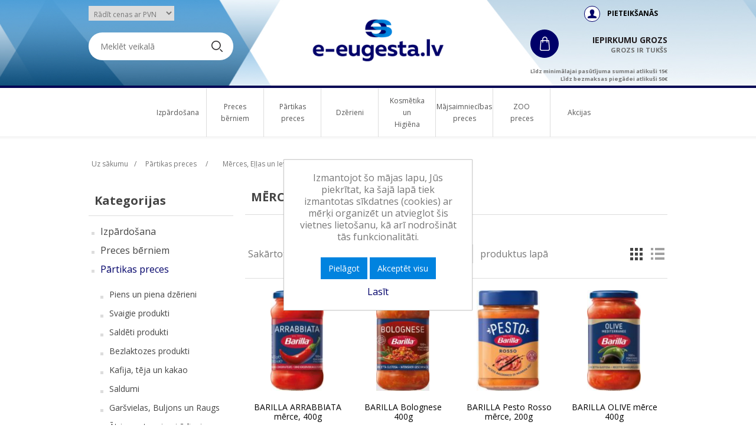

--- FILE ---
content_type: text/html; charset=utf-8
request_url: https://e-eugesta.lv/m%C4%93rce-makaroniem
body_size: 14883
content:
<!DOCTYPE html><html lang=lv dir=ltr class=html-category-page><head><title>e-eugesta.lv. M&#x113;rce makaroniem</title><meta charset=UTF-8><meta name=description content=""><meta name=keywords content=""><meta name=generator content=nopCommerce><meta name=viewport content="width=device-width, initial-scale=1"><link rel=stylesheet href="/css/Category.Head.styles.css?v=FE5hRm8iGlIWsar5SvntXyhluNo"><link rel=stylesheet href="https://fonts.googleapis.com/css2?family=Open+Sans:wght@400;600;700;800&amp;display=swap"><script async src="https://www.googletagmanager.com/gtag/js?id=G-MPNHMJNB0X"></script><script>function gtag(){dataLayer.push(arguments)}window.dataLayer=window.dataLayer||[];gtag("js",new Date);gtag("config","G-MPNHMJNB0X")</script><link rel=canonical href="https://e-eugesta.lv/m%c4%93rce-makaroniem"><link rel="shortcut icon" href=/icons/icons_0/favicon[1].ico><body class=sub><input name=__RequestVerificationToken type=hidden value=CfDJ8CRM03lFCrlIsy1GLI_38Pyyjd6Ntpg2HJ8eS_qnsn3vnNQMPnqV7n3gHnFmXTAInMPSUskYxHFWQsXBx34Qo0LUhAtC1WGQ4L_knfN7B50s8Y6vBiloJW5rLZOHRaNzcz1mU0Y0HrILX1L0nIFDEQs><div class=agreement-overlay><div class=agreement-overlay-inner><p class=agreement-overlay-header><div style=display:inline-block><div class=language-selector></div></div><div><b>Personas, kas jaunākas par 18 gadiem, lūdzam pamest šo vietni.</b></div><p class=agreement-overlay-buttons><input type=button class="button-1 yes" value=TURPINĀT onclick=agreementOverlay.acceptAgreement()> <input type=button class="button-1 no" value="MAN VĒL NAV 18" onclick=agreementOverlay.denyAgreement()><p class=agreement-overlay-footer>Lai noformētu pirkumu, mums ir jāpārliecinās par Jūsu vecumu 18+. Pilngadību būs jāapstiprina veicot pirkumu izmanojot drošas elektroniskās idetifikācijas līdzekļus.</div></div><div class=ajax-loading-block-window style=display:none></div><div id=dialog-notifications-success title=Paziņojums style=display:none></div><div id=dialog-notifications-error title=Kļūda style=display:none></div><div id=dialog-notifications-warning title=Brīdinājums style=display:none></div><div id=bar-notification class=bar-notification-container data-close=Aizvērt></div><!--[if lte IE 8]><div style=clear:both;height:59px;text-align:center;position:relative><a href=http://www.microsoft.com/windows/internet-explorer/default.aspx target=_blank> <img src=/Themes/DefaultClean/Content/images/ie_warning.jpg height=42 width=820 alt="You are using an outdated browser. For a faster, safer browsing experience, upgrade for free today."> </a></div><![endif]--><div id=fixed-header><div id=fixed-container><div class=logodiv-fixed><a id=logo-fixed href="/" title=eugesta> </a></div><div class=catdiv-fixed><div class=fixed-ico><a id=mobile-menu-toggle-fixed><div class="ico-toggle-ico mobile-hdr-big-btn"></div></a></div><a id=showCategories href=javascript:fixedtoggle() class=show-cats>Kategorijas</a></div><div class=main-search-fixed><div class="search-box store-search-box"><form method=get id=small-search-box-form-2 action=/search><input type=text class=search-box-text id=small-searchterms-2 autocomplete=off name=q placeholder="Meklēt veikalā" aria-label="Meklēt veikalu"> <button type=submit class="button-1 search-box-button"></button></form></div></div><div class=cart-fixed><div class=fixed-ico><div class="ico-cart-two-ico red-circle-btn" style=cursor:pointer onclick="window.location=&#34;/cart&#34;"><span class="ico-cart-ico_quantity no_quantity"><span class=cart_mini_qty>0</span></span></div></div><div class=cart-right><div class=basket-text-wrapper style=cursor:pointer onclick="window.location=&#34;/cart&#34;"><div class="ico-cart-two-ico red-circle-btn"></div><span class=cart-title> Iepirkumu grozs <span class=empty-cart-text> <span>Grozs ir tukšs</span> </span> </span></div></div></div></div><div id=fixed-menu><div class=header-menu><ul class="top-menu notmobile"><li class="rootmenu topmenu-active"><a class=topmenu-active href=/izp%C4%81rdo%C5%A1ana-11> Izp&#x101;rdo&#x161;ana </a><li class="rootmenu topmenu-active"><a class=topmenu-active href=/preces-b%C4%93rniem-11> Preces b&#x113;rniem </a><div class=sublist-toggle></div><ul class="sublist first-level mlv_1"><li class="rootmenu first-level"><a class=first-level href=/z%C4%ABdai%C5%86u-un-b%C4%93rnu-p%C4%81rtika> Z&#x12B;dai&#x146;u un b&#x113;rnu p&#x101;rtika </a><ul class=ul-secound-level><li class="rootmenu secound-level"><a class=secound-level href=/d%C4%81rze%C5%86u-bieze%C5%86i-un-mais%C4%ABjumi> D&#x101;rze&#x146;u bieze&#x146;i un mais&#x12B;jumi </a><li class="rootmenu secound-level"><a class=secound-level href=/aug%C4%BCu-bieze%C5%86i> Aug&#x13C;u bieze&#x146;i </a><li class="rootmenu secound-level"><a class=secound-level href=/gatav%C4%81s-putras-b%C4%93rniem> Gatav&#x101;s putras b&#x113;rniem </a><li class="rootmenu secound-level"><a class=secound-level href=/uzkodas-b%C4%93rniem> Uzkodas b&#x113;rniem </a></ul><li class="rootmenu first-level"><a class=first-level href=/kop%C5%A1anas-produkti> Kop&#x161;anas produkti </a><ul class=ul-secound-level><li class="rootmenu secound-level"><a class=secound-level href=/paladzi%C5%86i> Paladzi&#x146;i </a><li class="rootmenu secound-level"><a class=secound-level href=/%C4%B7erme%C5%86a-kop%C5%A1anas-produkti> &#x136;erme&#x146;a kop&#x161;anas produkti </a></ul></ul><li class="rootmenu topmenu-active"><a class=topmenu-active href=/p%C4%81rtika-3-11> P&#x101;rtikas preces </a><div class=sublist-toggle></div><ul class="sublist first-level mlv_2"><li class="rootmenu first-level"><a class=first-level href=/piens-un-piena-dz%C4%93rieni-2> Piens un piena dz&#x113;rieni </a><ul class=ul-secound-level><li class="rootmenu secound-level"><a class=secound-level href=/uht-izstr%C4%81d%C4%81jumi-2> UHT izstr&#x101;d&#x101;jumi </a><li class="rootmenu secound-level"><a class=secound-level href=/citi-piena-produkti> Citi piena produkti </a></ul><li class="rootmenu first-level"><a class=first-level href=/svaigie-produkti> Svaigie produkti </a><ul class=ul-secound-level><li class="rootmenu secound-level"><a class=secound-level href=/%C4%93damie-jogurti> &#x112;damie jogurti </a><li class="rootmenu secound-level"><a class=secound-level href=/dzeramie-jogurti> Dzeramie jogurti </a><li class="rootmenu secound-level"><a class=secound-level href=/jogurti-b%C4%93rniem> Jogurti b&#x113;rniem </a><li class="rootmenu secound-level"><a class=secound-level href=/deserta-sieri%C5%86i> Deserta sieri&#x146;i </a><li class="rootmenu secound-level"><a class=secound-level href=/kr%C4%93msiers> Kr&#x113;msiers </a><li class="rootmenu secound-level"><a class=secound-level href=/baltie-m%C4%ABkstie-sieri-feta> Baltie m&#x12B;kstie sieri, feta </a><li class="rootmenu secound-level"><a class=secound-level href=/siers-siera-izstr%C4%81d%C4%81jumi> Siers, siera izstr&#x101;d&#x101;jumi </a><li class="rootmenu secound-level"><a class=secound-level href=/margar%C4%ABni-augu-tauku-mais%C4%ABjumi> Margar&#x12B;ni, augu tauku mais&#x12B;jumi </a></ul><li class="rootmenu first-level"><a class=first-level href=/sald%C4%93ti-produkti> Sald&#x113;ti produkti </a><ul class=ul-secound-level><li class="rootmenu secound-level"><a class=secound-level href=/vafe%C4%BCu-gl%C4%81z%C4%ABte> Sald&#x113;jums vafe&#x13C;u gl&#x101;z&#x12B;t&#x113; </a><li class="rootmenu secound-level"><a class=secound-level href=/sald%C4%93jums-%C5%A1okol%C4%81des-glaz%C5%ABr%C4%81> Sald&#x113;jums &#x161;okol&#x101;des glaz&#x16B;r&#x101; </a><li class="rootmenu secound-level"><a class=secound-level href=/porciju-sald%C4%93jums> Sald&#x113;jums porcij&#x101;s </a><li class="rootmenu secound-level"><a class=secound-level href=/%C4%A3imenes-iepakojums> Sald&#x113;jums kast&#x113;s </a><li class="rootmenu secound-level"><a class=secound-level href=/sald%C4%93ti-konditorejas-izstr%C4%81d%C4%81jumi> Sald&#x113;ti konditorejas izstr&#x101;d&#x101;jumi </a></ul><li class="rootmenu first-level"><a class=first-level href=/bezlaktozes-produkti> Bezlaktozes produkti </a><ul class=ul-secound-level><li class="rootmenu secound-level"><a class=secound-level href=/bezlaktozes-dz%C4%93rieni> Bezlaktozes dz&#x113;rieni </a><li class="rootmenu secound-level"><a class=secound-level href=/bezlaktozes-deserti> Bezlaktozes deserti </a><li class="rootmenu secound-level"><a class=secound-level href=/citi-bezlaktozes-produkti> Citi bezlaktozes produkti </a></ul><li class="rootmenu first-level"><a class=first-level href=/kafija-t%C4%93ja-un-kakao> Kafija, t&#x113;ja un kakao </a><ul class=ul-secound-level><li class="rootmenu secound-level"><a class=secound-level href=/kafijas-kapsulas> Kafijas kapsulas </a><li class="rootmenu secound-level"><a class=secound-level href=/%C5%A1%C4%B7%C4%ABsto%C5%A1%C4%81-kafija-2> &#x160;&#x137;&#x12B;sto&#x161;&#x101; kafija </a><li class="rootmenu secound-level"><a class=secound-level href=/malta-kafija> Malta kafija </a><li class="rootmenu secound-level"><a class=secound-level href=/kafijas-pupi%C5%86as> Kafijas pupi&#x146;as </a><li class="rootmenu secound-level"><a class=secound-level href=/kafijas-dz%C4%93rieni-2> Kafijas dz&#x113;rieni </a><li class="rootmenu secound-level"><a class=secound-level href=/aukst%C4%81-kafija> Aukst&#x101; kafija </a><li class="rootmenu secound-level"><a class=secound-level href=/meln%C4%81-t%C4%93ja> Meln&#x101; t&#x113;ja </a><li class="rootmenu secound-level"><a class=secound-level href=/za%C4%BC%C4%81-t%C4%93ja> Za&#x13C;&#x101; t&#x113;ja </a><li class="rootmenu secound-level"><a class=secound-level href=/aug%C4%BCu-t%C4%93ja> Aug&#x13C;u t&#x113;ja </a><li class="rootmenu secound-level"><a class=secound-level href=/z%C4%81%C4%BCu-t%C4%93ja> Z&#x101;&#x13C;u t&#x113;ja </a><li class="rootmenu secound-level"><a class=secound-level href=/kakao> Kakao </a></ul><li class="rootmenu first-level"><a class=first-level href=/saldumi-3> Saldumi </a><ul class=ul-secound-level><li class="rootmenu secound-level"><a class=secound-level href=/dra%C5%BEejas> Dra&#x17E;ejas </a><li class="rootmenu secound-level"><a class=secound-level href=/%C5%A1okol%C4%81de> &#x160;okol&#x101;de </a><li class="rootmenu secound-level"><a class=secound-level href=/%C5%A1okol%C4%81des-batoni%C5%86i> &#x160;okol&#x101;des batoni&#x146;i </a><li class="rootmenu secound-level"><a class=secound-level href=/konfek%C5%A1u-k%C4%81rbas> Konfek&#x161;u k&#x101;rbas </a><li class="rootmenu secound-level"><a class=secound-level href=/saldumi-maisi%C5%86os> Saldumi maisi&#x146;os </a><li class="rootmenu secound-level"><a class=secound-level href=/sveram%C4%81s-konfektes> Sveram&#x101;s konfektes </a><li class="rootmenu secound-level"><a class=secound-level href=/cepumi-3> Cepumi </a><li class="rootmenu secound-level"><a class=secound-level href=/%C5%A1okol%C4%81des-kr%C4%93mi> &#x160;okol&#x101;des kr&#x113;mi </a><li class="rootmenu secound-level"><a class=secound-level href=/medus> Medus </a><li class="rootmenu secound-level"><a class=secound-level href=/citi-saldumi> Citi saldumi </a></ul><li class="rootmenu first-level"><a class=first-level href=/gar%C5%A1vielas-buljons-un-raugs> Gar&#x161;vielas, Buljons un Raugs </a><ul class=ul-secound-level><li class="rootmenu secound-level"><a class=secound-level href=/buljoni-2> Buljoni </a><li class="rootmenu secound-level"><a class=secound-level href=/gar%C5%A1vielu-dzirnavi%C5%86as> Gar&#x161;vielu dzirnavi&#x146;as </a><li class="rootmenu secound-level"><a class=secound-level href=/gar%C5%A1augi> Gar&#x161;augi </a><li class="rootmenu secound-level"><a class=secound-level href=/gar%C5%A1vielu-mais%C4%ABjumi> Gar&#x161;vielu mais&#x12B;jumi </a><li class="rootmenu secound-level"><a class=secound-level href=/gar%C5%A1vielas-konditorejai> Gar&#x161;vielas konditorejai </a><li class="rootmenu secound-level"><a class=secound-level href=/raugs> Raugs </a></ul><li class="rootmenu first-level"><a class=first-level href=/%C4%81tri-pagatavojami-%C4%93dieni> &#x100;tri pagatavojami &#x113;dieni </a><ul class=ul-secound-level><li class="rootmenu secound-level"><a class=secound-level href=/makaroni> Makaroni </a><li class="rootmenu secound-level"><a class=secound-level href=/m%C4%93rces-makaroniem> M&#x113;rces Makaroniem </a><li class="rootmenu secound-level"><a class=secound-level href=/%C4%81tri-pagatavojam%C4%81s-pasta-un-n%C5%ABdeles> &#x100;tri pagatavojam&#x101;s pasta un n&#x16B;deles </a><li class="rootmenu secound-level"><a class=secound-level href=/%C4%81tri-pagatavojam%C4%81s-zupas-3> &#x100;tri pagatavojam&#x101;s zupas </a><li class="rootmenu secound-level"><a class=secound-level href=/%C4%81tri-pagatavojam%C4%81s-graudaugu-putras> &#x100;tri pagatavojam&#x101;s putras </a></ul><li class="rootmenu first-level"><a class=first-level href=/uzkodas-un-brokastu-p%C4%81rslas> Uzkodas un Brokastu p&#x101;rslas </a><ul class=ul-secound-level><li class="rootmenu secound-level"><a class=secound-level href=/graudaugu-batoni%C5%86%C5%A1> Graudaugu batoni&#x146;&#x161; </a><li class="rootmenu secound-level"><a class=secound-level href=/graudaugu-galetes> Graudaugu galetes </a><li class="rootmenu secound-level"><a class=secound-level href=/sausmaiz%C4%ABtes-2> Sausmaiz&#x12B;tes </a><li class="rootmenu secound-level"><a class=secound-level href=/%C4%8Dip%C5%A1i> &#x10C;ipsi </a></ul><li class="rootmenu first-level"><a class=first-level href=/meksikas-virtuve> Meksikas virtuve </a><ul class=ul-secound-level><li class="rootmenu secound-level"><a class=secound-level href=/tortiljas> Tortiljas </a><li class="rootmenu secound-level"><a class=secound-level href=/%C4%8Dipsi-bez-lipek%C4%BCa> &#x10C;ipsi bez lipek&#x13C;a </a><li class="rootmenu secound-level"><a class=secound-level href=/konserv%C4%93ti-d%C4%81rze%C5%86i> Konserv&#x113;ti d&#x101;rze&#x146;i </a></ul><li class="rootmenu first-level"><a class=first-level href=/m%C4%93rces-e%C4%BC%C4%BCas-un-iev%C4%81r%C4%ABjumi> M&#x113;rces, E&#x13C;&#x13C;as un Iev&#x101;r&#x12B;jumi </a><ul class=ul-secound-level><li class="rootmenu secound-level"><a class=secound-level href=/ke%C4%8Dups> Ke&#x10D;ups </a><li class="rootmenu secound-level"><a class=secound-level href=/majon%C4%93ze> Majon&#x113;ze </a><li class="rootmenu secound-level"><a class=secound-level href=/iev%C4%81r%C4%ABjumi> Iev&#x101;r&#x12B;jumi </a><li class="rootmenu secound-level"><a class=secound-level href=/as%C4%81s-m%C4%93rces> As&#x101;s m&#x113;rces </a><li class="rootmenu secound-level"><a class=secound-level href=/sald%C4%81s-m%C4%93rces> Sald&#x101;s m&#x113;rces </a><li class="rootmenu secound-level"><a class=secound-level href=/citas-m%C4%93rces> Citas m&#x113;rces </a><li class="rootmenu secound-level"><a class=secound-level href=/m%C4%93rce-makaroniem> M&#x113;rce makaroniem </a><li class="rootmenu secound-level"><a class=secound-level href=/p%C4%81rtikas-e%C4%BC%C4%BCas> P&#x101;rtikas e&#x13C;&#x13C;as </a></ul><li class="rootmenu first-level"><a class=first-level href=/konserv%C4%81cija-2> Konserv&#x101;cija </a><ul class=ul-secound-level><li class="rootmenu secound-level"><a class=secound-level href=/konserv%C4%93tas-pupi%C5%86as> Konserv&#x113;tas pupi&#x146;as </a><li class="rootmenu secound-level"><a class=secound-level href=/konserv%C4%93ti-tom%C4%81ti> Konserv&#x113;ti tom&#x101;ti </a><li class="rootmenu secound-level"><a class=secound-level href=/konserv%C4%93ta-kukur%C5%ABza> Konserv&#x113;ta kukur&#x16B;za </a><li class="rootmenu secound-level"><a class=secound-level href=/konserv%C4%93ti-zirn%C4%AB%C5%A1i> Konserv&#x113;ti zirn&#x12B;&#x161;i </a><li class="rootmenu secound-level"><a class=secound-level href=/konserv%C4%93ta-p%C4%81rtika> Konserv&#x113;ta p&#x101;rtika </a></ul><li class="rootmenu first-level"><a class=first-level href=/bezglut%C4%93na-produkti> Bezglut&#x113;na produkti </a><ul class=ul-secound-level><li class="rootmenu secound-level"><a class=secound-level href=/bezglut%C4%93na-cepumi> Bezglut&#x113;na cepumi </a><li class="rootmenu secound-level"><a class=secound-level href=/bezglut%C4%93na-maize> Bezglut&#x113;na maize </a><li class="rootmenu secound-level"><a class=secound-level href=/bezglut%C4%93na-tortiljas> Bezglut&#x113;na tortiljas </a><li class="rootmenu secound-level"><a class=secound-level href=/bezglut%C4%93na-picas-pamatnes> Bezglut&#x113;na picas pamatnes </a><li class="rootmenu secound-level"><a class=secound-level href=/bezglut%C4%93na-maiz%C4%ABtes> Bezglut&#x113;na maiz&#x12B;tes </a><li class="rootmenu secound-level"><a class=secound-level href=/bezglut%C4%93na-sausmaiz%C4%ABtes> Bezglut&#x113;na sausmaiz&#x12B;tes </a><li class="rootmenu secound-level"><a class=secound-level href=/bezglut%C4%93na-k%C5%ABkas> Bezglut&#x113;na k&#x16B;kas </a><li class="rootmenu secound-level"><a class=secound-level href=/bezglut%C4%93na-%C4%8Dipsi> Bezglut&#x113;na &#x10D;ipsi </a><li class="rootmenu secound-level"><a class=secound-level href=/bezglut%C4%93na-krekeri> Bezglut&#x113;na krekeri </a><li class="rootmenu secound-level"><a class=secound-level href=/bezglut%C4%93na-vafeles> Bezglut&#x113;na vafeles </a><li class="rootmenu secound-level"><a class=secound-level href=/bezglut%C4%93na-brokastu-p%C4%81rslas> Bezglut&#x113;na brokastu p&#x101;rslas </a><li class="rootmenu secound-level"><a class=secound-level href=/bezglut%C4%93na-milti> Bezglut&#x113;na milti </a><li class="rootmenu secound-level"><a class=secound-level href=/bezglut%C4%93na-pasta> Bezglut&#x113;na pasta </a></ul></ul><li class="rootmenu topmenu-active"><a class=topmenu-active href=/dz%C4%93rieni-3-11> Dz&#x113;rieni </a><div class=sublist-toggle></div><ul class="sublist first-level mlv_3"><li class="rootmenu first-level"><a class=first-level href=/bezalkoholiskie-dz%C4%93rieni-3> Bezalkoholiskie dz&#x113;rieni </a><ul class=ul-secound-level><li class="rootmenu secound-level"><a class=secound-level href=/miner%C4%81l%C5%ABdens-2> Miner&#x101;l&#x16B;dens </a><li class="rootmenu secound-level"><a class=secound-level href=/sulas-2> Sulas </a><li class="rootmenu secound-level"><a class=secound-level href=/s%C4%ABrupi-2> S&#x12B;rupi </a><li class="rootmenu secound-level"><a class=secound-level href=/s%C4%ABrupi-kafijai-2> S&#x12B;rupi kafijai </a></ul><li class="rootmenu first-level"><a class=first-level href=/v%C4%ABns-2> V&#x12B;ns </a><ul class=ul-secound-level><li class="rootmenu secound-level"><a class=secound-level href=/%C5%A1ampanietis> &#x160;ampanietis </a><li class="rootmenu secound-level"><a class=secound-level href=/baltv%C4%ABns-5> Baltv&#x12B;ns </a><li class="rootmenu secound-level"><a class=secound-level href=/sarkanv%C4%ABns-5> Sarkanv&#x12B;ns </a><li class="rootmenu secound-level"><a class=secound-level href=/roz%C4%81-v%C4%ABns-5> Roz&#x101; v&#x12B;ns </a><li class="rootmenu secound-level"><a class=secound-level href=/dzirksto%C5%A1ie-v%C4%ABni-2> Dzirksto&#x161;ie v&#x12B;ni </a><li class="rootmenu secound-level"><a class=secound-level href=/aperit%C4%ABvs-3> Aperit&#x12B;vs </a><li class="rootmenu secound-level"><a class=secound-level href=/v%C4%ABns-bezalkoholisks-2> Bezalkoholiskais v&#x12B;ns </a></ul><li class="rootmenu first-level"><a class=first-level href=/alus-2> Alus un sidrs </a><ul class=ul-secound-level><li class="rootmenu secound-level"><a class=secound-level href=/sidrs-2> Sidrs </a></ul><li class="rootmenu first-level"><a class=first-level href=/stiprais-alkohols-2> Stiprais alkohols </a><ul class=ul-secound-level><li class="rootmenu secound-level"><a class=secound-level href=/degv%C4%ABns-2> Degv&#x12B;ns </a><li class="rootmenu secound-level"><a class=secound-level href=/viskijs-2> Viskijs </a><li class="rootmenu secound-level"><a class=secound-level href=/tekila> Tekila </a><li class="rootmenu secound-level"><a class=secound-level href=/rums-2> Rums </a><li class="rootmenu secound-level"><a class=secound-level href=/d%C5%BEins> D&#x17E;ins </a></ul></ul><li class="rootmenu topmenu-active"><a class=topmenu-active href=/kosm%C4%93tika-un-higi%C4%93na-11> Kosm&#x113;tika un Higi&#x113;na </a><div class=sublist-toggle></div><ul class="sublist first-level mlv_4"><li class="rootmenu first-level"><a class=first-level href=/mutes-higi%C4%93nai> Mutes higi&#x113;nai </a><ul class=ul-secound-level><li class="rootmenu secound-level"><a class=secound-level href=/zobu-pastas-2> Zobu pastas </a><li class="rootmenu secound-level"><a class=secound-level href=/zobu-birstes> Zobu birstes </a><li class="rootmenu secound-level"><a class=secound-level href=/zobu-pastas-b%C4%93rniem> Zobu pastas b&#x113;rniem </a><li class="rootmenu secound-level"><a class=secound-level href=/zobu-birstes-b%C4%93rniem> Zobu birstes b&#x113;rniem </a><li class="rootmenu secound-level"><a class=secound-level href=/elektrisk%C4%81s-zobu-birstes> Elektrisk&#x101;s zobu birstes </a><li class="rootmenu secound-level"><a class=secound-level href=/prot%C4%93%C5%BEu-kop%C5%A1anai> Prot&#x113;&#x17E;u kop&#x161;anai </a><li class="rootmenu secound-level"><a class=secound-level href=/mutes-skalo%C5%A1anas-l%C4%ABdzek%C4%BCi> Mutes skalo&#x161;anas l&#x12B;dzek&#x13C;i </a><li class="rootmenu secound-level"><a class=secound-level href=/zobu-diegs> Zobu diegs </a></ul><li class="rootmenu first-level"><a class=first-level href=/sejas-kop%C5%A1ana> Sejas kop&#x161;ana </a><ul class=ul-secound-level><li class="rootmenu secound-level"><a class=secound-level href=/kosm%C4%93tikas-no%C5%86em%C5%A1anas-l%C4%ABdzek%C4%BCi> Kosm&#x113;tikas no&#x146;em&#x161;anas l&#x12B;dzek&#x13C;i </a></ul><li class="rootmenu first-level"><a class=first-level href=/%C4%B7erme%C5%86a-kop%C5%A1anas-l%C4%ABdzek%C4%BCi> &#x136;erme&#x146;a kop&#x161;anas l&#x12B;dzek&#x13C;i </a><ul class=ul-secound-level><li class="rootmenu secound-level"><a class=secound-level href=/gabali%C5%86u-ziepes> Gabali&#x146;u ziepes </a><li class="rootmenu secound-level"><a class=secound-level href=/%C5%A1%C4%B7idr%C4%81s-ziepes-3> &#x160;&#x137;idr&#x101;s ziepes </a><li class="rootmenu secound-level"><a class=secound-level href=/du%C5%A1as-%C5%BEeleja-sieviet%C4%93m> Du&#x161;as &#x17E;eleja </a><li class="rootmenu secound-level"><a class=secound-level href=/%C4%B7erme%C5%86a-kop%C5%A1anas-produkti-2> &#x136;erme&#x146;a kop&#x161;anas produkti </a><li class="rootmenu secound-level"><a class=secound-level href=/rull%C4%AB%C5%A1u-un-z%C4%ABmu%C4%BCveida-dezodoranti-sieviet%C4%93m> Rull&#x12B;&#x161;u un z&#x12B;mu&#x13C;veida dezodoranti sieviet&#x113;m </a><li class="rootmenu secound-level"><a class=secound-level href=/izsmidzin%C4%81mie-dezodoranti-sieviet%C4%93m> Izsmidzin&#x101;mie dezodoranti sieviet&#x113;m </a><li class="rootmenu secound-level"><a class=secound-level href=/rull%C4%AB%C5%A1u-un-z%C4%ABmu%C4%BCveida-dezodoranti-v%C4%ABrie%C5%A1iem> Rull&#x12B;&#x161;u un z&#x12B;mu&#x13C;veida dezodoranti v&#x12B;rie&#x161;iem </a><li class="rootmenu secound-level"><a class=secound-level href=/izsmidzin%C4%81mie-dezodoranti-v%C4%ABrie%C5%A1iem> Izsmidzin&#x101;mie dezodoranti v&#x12B;rie&#x161;iem </a></ul><li class="rootmenu first-level"><a class=first-level href=/matu-kop%C5%A1anas-produkti> Matu kop&#x161;anas produkti </a><ul class=ul-secound-level><li class="rootmenu secound-level"><a class=secound-level href=/%C5%A1amp%C5%ABni-matiem> &#x160;amp&#x16B;ni matiem </a><li class="rootmenu secound-level"><a class=secound-level href=/balz%C4%81mi-matiem> Balz&#x101;mi matiem </a><li class="rootmenu secound-level"><a class=secound-level href=/kr%C4%81sa-matiem> Kr&#x101;sa matiem </a><li class="rootmenu secound-level"><a class=secound-level href=/ton%C4%93jo%C5%A1ie-l%C4%ABdzek%C4%BCi-matiem> Ton&#x113;jo&#x161;ie l&#x12B;dzek&#x13C;i matiem </a><li class="rootmenu secound-level"><a class=secound-level href=/maska-matiem> Maska matiem </a><li class="rootmenu secound-level"><a class=secound-level href=/matu-veido%C5%A1anas-produkti> Matu veido&#x161;anas produkti </a><li class="rootmenu secound-level"><a class=secound-level href=/matu-veido%C5%A1anas-ier%C4%ABces> Matu veido&#x161;anas ier&#x12B;ces </a><li class="rootmenu secound-level"><a class=secound-level href=/serumi-matiem> Serumi matiem </a></ul><li class="rootmenu first-level"><a class=first-level href=/int%C4%ABm%C4%81s-higi%C4%93nas-preces> Int&#x12B;m&#x101;s higi&#x113;nas preces </a><ul class=ul-secound-level><li class="rootmenu secound-level"><a class=secound-level href=/int%C4%ABm%C4%81s-ziepes> Int&#x12B;m&#x101;s ziepes </a><li class="rootmenu secound-level"><a class=secound-level href=/tamponi-2> Tamponi </a><li class="rootmenu secound-level"><a class=secound-level href=/higi%C4%93nisk%C4%81s-paketes> Higi&#x113;nisk&#x101;s paketes </a><li class="rootmenu secound-level"><a class=secound-level href=/biks%C4%AB%C5%A1u-ieliktn%C4%AB%C5%A1i> Biks&#x12B;&#x161;u ieliktn&#x12B;&#x161;i </a></ul><li class="rootmenu first-level"><a class=first-level href=/preces-pieaugu%C5%A1ajiem> Preces pieaugu&#x161;ajiem </a><ul class=ul-secound-level><li class="rootmenu secound-level"><a class=secound-level href=/preces-pieaugu%C5%A1ajiem-2> Preces pieaugu&#x161;ajiem </a><li class="rootmenu secound-level"><a class=secound-level href=/prezervat%C4%ABvi-3> Prezervat&#x12B;vi </a><li class="rootmenu secound-level"><a class=secound-level href=/lubrikanti-2> Lubrikanti </a></ul><li class="rootmenu first-level"><a class=first-level href=/sk%C5%AB%C5%A1an%C4%81s-l%C4%ABdzek%C4%BCi> Sk&#x16B;&#x161;an&#x101;s l&#x12B;dzek&#x13C;i </a><ul class=ul-secound-level><li class="rootmenu secound-level"><a class=secound-level href=/skuvek%C4%BCi-sieviet%C4%93m> Skuvek&#x13C;i sieviet&#x113;m </a><li class="rootmenu secound-level"><a class=secound-level href=/skuvek%C4%BCi-v%C4%ABrie%C5%A1iem> Skuvek&#x13C;i v&#x12B;rie&#x161;iem </a><li class="rootmenu secound-level"><a class=secound-level href=/depel%C4%81cijas-vasks-un-kr%C4%93ms> Depel&#x101;cijas vasks un kr&#x113;ms </a><li class="rootmenu secound-level"><a class=secound-level href=/losjoni-un-kr%C4%93mi-p%C4%93c-sk%C5%AB%C5%A1an%C4%81s> Losjoni un kr&#x113;mi p&#x113;c sk&#x16B;&#x161;an&#x101;s </a><li class="rootmenu secound-level"><a class=secound-level href=/elektrisk%C4%81s-sk%C5%AB%C5%A1an%C4%81s-ier%C4%ABces> Elektrisk&#x101;s sk&#x16B;&#x161;an&#x101;s ier&#x12B;ces </a></ul><li class="rootmenu first-level"><a class=first-level href=/citi-izstr%C4%81d%C4%81jumi> Citi izstr&#x101;d&#x101;jumi </a><ul class=ul-secound-level><li class="rootmenu secound-level"><a class=secound-level href=/pl%C4%81ksteri> Pl&#x101;ksteri </a><li class="rootmenu secound-level"><a class=secound-level href=/medic%C4%ABnas-preces> Medic&#x12B;nas preces </a><li class="rootmenu secound-level"><a class=secound-level href=/vates-izstr%C4%81d%C4%81jumi-2> Vates izstr&#x101;d&#x101;jumi </a></ul></ul><li class="rootmenu topmenu-active"><a class=topmenu-active href=/m%C4%81jsaimniec%C4%ABbas-preces-2-11> M&#x101;jsaimniec&#x12B;bas preces </a><div class=sublist-toggle></div><ul class="sublist first-level mlv_5"><li class="rootmenu first-level"><a class=first-level href=/ve%C4%BCas-mazg%C4%81jamie-l%C4%ABdzek%C4%BCi> Ve&#x13C;as mazg&#x101;jamie l&#x12B;dzek&#x13C;i </a><ul class=ul-secound-level><li class="rootmenu secound-level"><a class=secound-level href=/ve%C4%BCas-mazg%C4%81%C5%A1anas-kapsulas> Ve&#x13C;as mazg&#x101;&#x161;anas kapsulas </a><li class="rootmenu secound-level"><a class=secound-level href=/%C5%A1%C4%B7idrie-ve%C4%BCas-mazg%C4%81%C5%A1anas-l%C4%ABdzek%C4%BCi> &#x160;&#x137;idrie ve&#x13C;as mazg&#x101;&#x161;anas l&#x12B;dzek&#x13C;i </a><li class="rootmenu secound-level"><a class=secound-level href=/ve%C4%BCas-pulveris-2> Ve&#x13C;as pulveris </a><li class="rootmenu secound-level"><a class=secound-level href=/ve%C4%BCas-m%C4%ABkstin%C4%81t%C4%81ji> Ve&#x13C;as m&#x12B;kstin&#x101;t&#x101;ji </a><li class="rootmenu secound-level"><a class=secound-level href=/citi-ve%C4%BCas-mazg%C4%81%C5%A1anas-produkti> Citi ve&#x13C;as mazg&#x101;&#x161;anas produkti </a><li class="rootmenu secound-level"><a class=secound-level href=/%C5%ABdens-m%C4%ABkstin%C4%81t%C4%81js-2> &#x16A;dens m&#x12B;kstin&#x101;t&#x101;js </a><li class="rootmenu secound-level"><a class=secound-level href=/ve%C4%BCama%C5%A1%C4%ABnas-t%C4%ABr%C4%AB%C5%A1anas-l%C4%ABdzeklis> Ve&#x13C;ama&#x161;&#x12B;nas t&#x12B;r&#x12B;&#x161;anas l&#x12B;dzeklis </a></ul><li class="rootmenu first-level"><a class=first-level href=/tualetes-pap%C4%ABrs-dvie%C4%BCi-un-salvetes> Tualetes pap&#x12B;rs, dvie&#x13C;i un salvetes </a><ul class=ul-secound-level><li class="rootmenu secound-level"><a class=secound-level href=/tualetes-pap%C4%ABrs-2> Tualetes pap&#x12B;rs </a><li class="rootmenu secound-level"><a class=secound-level href=/virtuves-dvei%C4%BCi> Virtuves dvie&#x13C;i </a></ul><li class="rootmenu first-level"><a class=first-level href=/trauku-mazg%C4%81%C5%A1anas-l%C4%ABdzek%C4%BCi> Trauku mazg&#x101;&#x161;anas l&#x12B;dzek&#x13C;i </a><ul class=ul-secound-level><li class="rootmenu secound-level"><a class=secound-level href=/l%C4%ABdzek%C4%BCi-mazg%C4%81%C5%A1anai-ar-rok%C4%81m> L&#x12B;dzek&#x13C;i mazg&#x101;&#x161;anai ar rok&#x101;m </a><li class="rootmenu secound-level"><a class=secound-level href=/tabletes-un-%C5%BEeleja-trauku-mazg%C4%81jam%C4%81m-m%C4%81%C5%A1%C4%ABn%C4%81m> Tabletes un &#x17E;eleja trauku mazg&#x101;jam&#x101;m m&#x101;&#x161;&#x12B;n&#x101;m </a><li class="rootmenu secound-level"><a class=secound-level href=/trauku-ma%C5%A1%C4%ABnu-t%C4%ABr%C4%AB%C5%A1anas-l%C4%ABdzek%C4%BCi> Trauku ma&#x161;&#x12B;nu t&#x12B;r&#x12B;&#x161;anas l&#x12B;dzek&#x13C;i </a></ul><li class="rootmenu first-level"><a class=first-level href=/t%C4%ABr%C4%AB%C5%A1anas-l%C4%ABdzek%C4%BCi> T&#x12B;r&#x12B;&#x161;anas l&#x12B;dzek&#x13C;i </a><ul class=ul-secound-level><li class="rootmenu secound-level"><a class=secound-level href=/logu-t%C4%ABr%C4%AB%C5%A1anas-l%C4%ABdzek%C4%BCi> Logu t&#x12B;r&#x12B;&#x161;anas l&#x12B;dzek&#x13C;i </a><li class="rootmenu secound-level"><a class=secound-level href=/notekcauru%C4%BCu-t%C4%ABr%C4%AB%C5%A1ana> Notekcauru&#x13C;u t&#x12B;r&#x12B;&#x161;ana </a><li class="rootmenu secound-level"><a class=secound-level href=/virtuves-t%C4%ABr%C4%AB%C5%A1anas-l%C4%ABdzek%C4%BCi> Virtuves t&#x12B;r&#x12B;&#x161;anas l&#x12B;dzek&#x13C;i </a><li class="rootmenu secound-level"><a class=secound-level href=/t%C4%ABr%C4%AB%C5%A1anas-kr%C4%93mi> T&#x12B;r&#x12B;&#x161;anas kr&#x113;mi </a><li class="rootmenu secound-level"><a class=secound-level href=/vannas-istabas-t%C4%ABr%C4%AB%C5%A1anas-l%C4%ABdzek%C4%BCi> Vannas istabas t&#x12B;r&#x12B;&#x161;anas l&#x12B;dzek&#x13C;i </a><li class="rootmenu secound-level"><a class=secound-level href=/tualetes-poda-t%C4%ABr%C4%AB%C5%A1anas-l%C4%ABdzek%C4%BCi> Tualetes poda t&#x12B;r&#x12B;&#x161;anas l&#x12B;dzek&#x13C;i </a><li class="rootmenu secound-level"><a class=secound-level href=/tualetes-bloki> Tualetes bloki </a><li class="rootmenu secound-level"><a class=secound-level href=/gaisa-atsvaidzin%C4%81t%C4%81ji-tualet%C4%93m> Gaisa atsvaidzin&#x101;t&#x101;ji tualet&#x113;m </a><li class="rootmenu secound-level"><a class=secound-level href=/traipu-t%C4%ABr%C4%AB%C5%A1anas-l%C4%ABdzek%C4%BCi> Traipu t&#x12B;r&#x12B;&#x161;anas l&#x12B;dzek&#x13C;i </a><li class="rootmenu secound-level"><a class=secound-level href=/pakl%C4%81ju-t%C4%ABr%C4%AB%C5%A1anas-l%C4%ABdzek%C4%BCi> Pakl&#x101;ju t&#x12B;r&#x12B;&#x161;anas l&#x12B;dzek&#x13C;i </a><li class="rootmenu secound-level"><a class=secound-level href=/univers%C4%81lie-t%C4%ABr%C4%AB%C5%A1anas-l%C4%ABdzek%C4%BCi> Univers&#x101;lie t&#x12B;r&#x12B;&#x161;anas l&#x12B;dzek&#x13C;i </a></ul><li class="rootmenu first-level"><a class=first-level href=/priek%C5%A1apmaksas-telekartes> Priek&#x161;apmaksas telekartes </a><ul class=ul-secound-level><li class="rootmenu secound-level"><a class=secound-level href=/atjauno%C5%A1anas-telekartes> Atjauno&#x161;anas telekartes </a></ul><li class="rootmenu first-level"><a class=first-level href=/kafijas-apar%C4%81ti-m%C4%81jai> Kafijas apar&#x101;ti m&#x101;jai </a><ul class=ul-secound-level><li class="rootmenu secound-level"><a class=secound-level href=/kafijas-apar%C4%81ti-m%C4%81jai-2> Kafijas apar&#x101;ti m&#x101;jai </a><li class="rootmenu secound-level"><a class=secound-level href=/t%C4%ABr%C4%AB%C5%A1anas-l%C4%ABdzek%C4%BCi-kafijas-apar%C4%81tiem> T&#x12B;r&#x12B;&#x161;anas l&#x12B;dzek&#x13C;i kafijas apar&#x101;tiem </a></ul><li class="rootmenu first-level"><a class=first-level href=/citas-m%C4%81jsaimniec%C4%ABbas-preces> Citas m&#x101;jsaimniec&#x12B;bas preces </a><ul class=ul-secound-level><li class="rootmenu secound-level"><a class=secound-level href=/sveces> Sveces </a><li class="rootmenu secound-level"><a class=secound-level href=/dezinfekcijas-l%C4%ABdzek%C4%BCi-virsm%C4%81mrok%C4%81m> Dezinfekcijas l&#x12B;dzek&#x13C;i virsm&#x101;m/rok&#x101;m </a><li class="rootmenu secound-level"><a class=secound-level href=/insektu-atbaid%C4%AB%C5%A1anas-l%C4%ABdzek%C4%BCi> Insektu atbaid&#x12B;&#x161;anas l&#x12B;dzek&#x13C;i </a><li class="rootmenu secound-level"><a class=secound-level href=/l%C4%ABme> L&#x12B;me </a><li class="rootmenu secound-level"><a class=secound-level href=/%C5%A1vames-s%C5%ABk%C4%BCi-mitr%C4%81s-salvetes-virtuvei> &#x160;vames, s&#x16B;k&#x13C;i, mitr&#x101;s salvetes virtuvei </a><li class="rootmenu secound-level"><a class=secound-level href=/citi-m%C4%81jsaimniec%C4%ABbas-produkti> Citi m&#x101;jsaimniec&#x12B;bas produkti </a></ul></ul><li class="rootmenu topmenu-active"><a class=topmenu-active href=/zoo-preces-3-11> ZOO preces </a><div class=sublist-toggle></div><ul class="sublist first-level mlv_6"><li class="rootmenu first-level"><a class=first-level href=/su%C5%86u-bar%C4%ABba> Su&#x146;u bar&#x12B;ba </a><ul class=ul-secound-level><li class="rootmenu secound-level"><a class=secound-level href=/saus%C4%81-su%C5%86u-bar%C4%ABba> Saus&#x101; su&#x146;u bar&#x12B;ba </a><li class="rootmenu secound-level"><a class=secound-level href=/konservi-su%C5%86iem-3> Konservi su&#x146;iem </a><li class="rootmenu secound-level"><a class=secound-level href=/gardumi-su%C5%86iem> Gardumi su&#x146;iem </a></ul><li class="rootmenu first-level"><a class=first-level href=/ka%C4%B7u-bar%C4%ABba> Ka&#x137;u bar&#x12B;ba </a><ul class=ul-secound-level><li class="rootmenu secound-level"><a class=secound-level href=/saus%C4%81-ka%C4%B7u-bar%C4%ABba> Saus&#x101; ka&#x137;u bar&#x12B;ba </a><li class="rootmenu secound-level"><a class=secound-level href=/konservi-ka%C4%B7iem-3> Konservi ka&#x137;iem </a><li class="rootmenu secound-level"><a class=secound-level href=/gardumi-ka%C4%B7iem> Gardumi ka&#x137;iem </a></ul><li class="rootmenu first-level"><a class=first-level href=/preces-m%C4%81jdz%C4%ABvniekiem> Preces m&#x101;jdz&#x12B;vniekiem </a><ul class=ul-secound-level><li class="rootmenu secound-level"><a class=secound-level href=/su%C5%86iem-5> Su&#x146;iem </a><li class="rootmenu secound-level"><a class=secound-level href=/ka%C4%B7iem-5> Ka&#x137;iem </a></ul></ul><li class="rootmenu topmenu-active"><a class=topmenu-active href=/akcijas-11> Akcijas </a></ul><div class=menu-toggle></div><ul class="top-menu mobile"><li><a href=/izp%C4%81rdo%C5%A1ana-11> Izp&#x101;rdo&#x161;ana </a><li><a href=/preces-b%C4%93rniem-11> Preces b&#x113;rniem </a><div class=sublist-toggle></div><ul class="sublist first-level"><li><a href=/z%C4%ABdai%C5%86u-un-b%C4%93rnu-p%C4%81rtika> Z&#x12B;dai&#x146;u un b&#x113;rnu p&#x101;rtika </a><div class=sublist-toggle></div><ul class=sublist><li><a href=/d%C4%81rze%C5%86u-bieze%C5%86i-un-mais%C4%ABjumi> D&#x101;rze&#x146;u bieze&#x146;i un mais&#x12B;jumi </a><li><a href=/aug%C4%BCu-bieze%C5%86i> Aug&#x13C;u bieze&#x146;i </a><li><a href=/gatav%C4%81s-putras-b%C4%93rniem> Gatav&#x101;s putras b&#x113;rniem </a><li><a href=/uzkodas-b%C4%93rniem> Uzkodas b&#x113;rniem </a></ul><li><a href=/kop%C5%A1anas-produkti> Kop&#x161;anas produkti </a><div class=sublist-toggle></div><ul class=sublist><li><a href=/paladzi%C5%86i> Paladzi&#x146;i </a><li><a href=/%C4%B7erme%C5%86a-kop%C5%A1anas-produkti> &#x136;erme&#x146;a kop&#x161;anas produkti </a></ul></ul><li><a href=/p%C4%81rtika-3-11> P&#x101;rtikas preces </a><div class=sublist-toggle></div><ul class="sublist first-level"><li><a href=/piens-un-piena-dz%C4%93rieni-2> Piens un piena dz&#x113;rieni </a><div class=sublist-toggle></div><ul class=sublist><li><a href=/uht-izstr%C4%81d%C4%81jumi-2> UHT izstr&#x101;d&#x101;jumi </a><li><a href=/citi-piena-produkti> Citi piena produkti </a></ul><li><a href=/svaigie-produkti> Svaigie produkti </a><div class=sublist-toggle></div><ul class=sublist><li><a href=/%C4%93damie-jogurti> &#x112;damie jogurti </a><li><a href=/dzeramie-jogurti> Dzeramie jogurti </a><li><a href=/jogurti-b%C4%93rniem> Jogurti b&#x113;rniem </a><li><a href=/deserta-sieri%C5%86i> Deserta sieri&#x146;i </a><li><a href=/kr%C4%93msiers> Kr&#x113;msiers </a><li><a href=/baltie-m%C4%ABkstie-sieri-feta> Baltie m&#x12B;kstie sieri, feta </a><li><a href=/siers-siera-izstr%C4%81d%C4%81jumi> Siers, siera izstr&#x101;d&#x101;jumi </a><li><a href=/margar%C4%ABni-augu-tauku-mais%C4%ABjumi> Margar&#x12B;ni, augu tauku mais&#x12B;jumi </a></ul><li><a href=/sald%C4%93ti-produkti> Sald&#x113;ti produkti </a><div class=sublist-toggle></div><ul class=sublist><li><a href=/vafe%C4%BCu-gl%C4%81z%C4%ABte> Sald&#x113;jums vafe&#x13C;u gl&#x101;z&#x12B;t&#x113; </a><li><a href=/sald%C4%93jums-%C5%A1okol%C4%81des-glaz%C5%ABr%C4%81> Sald&#x113;jums &#x161;okol&#x101;des glaz&#x16B;r&#x101; </a><li><a href=/porciju-sald%C4%93jums> Sald&#x113;jums porcij&#x101;s </a><li><a href=/%C4%A3imenes-iepakojums> Sald&#x113;jums kast&#x113;s </a><li><a href=/sald%C4%93ti-konditorejas-izstr%C4%81d%C4%81jumi> Sald&#x113;ti konditorejas izstr&#x101;d&#x101;jumi </a></ul><li><a href=/bezlaktozes-produkti> Bezlaktozes produkti </a><div class=sublist-toggle></div><ul class=sublist><li><a href=/bezlaktozes-dz%C4%93rieni> Bezlaktozes dz&#x113;rieni </a><li><a href=/bezlaktozes-deserti> Bezlaktozes deserti </a><li><a href=/citi-bezlaktozes-produkti> Citi bezlaktozes produkti </a></ul><li><a href=/kafija-t%C4%93ja-un-kakao> Kafija, t&#x113;ja un kakao </a><div class=sublist-toggle></div><ul class=sublist><li><a href=/kafijas-kapsulas> Kafijas kapsulas </a><li><a href=/%C5%A1%C4%B7%C4%ABsto%C5%A1%C4%81-kafija-2> &#x160;&#x137;&#x12B;sto&#x161;&#x101; kafija </a><li><a href=/malta-kafija> Malta kafija </a><li><a href=/kafijas-pupi%C5%86as> Kafijas pupi&#x146;as </a><li><a href=/kafijas-dz%C4%93rieni-2> Kafijas dz&#x113;rieni </a><li><a href=/aukst%C4%81-kafija> Aukst&#x101; kafija </a><li><a href=/meln%C4%81-t%C4%93ja> Meln&#x101; t&#x113;ja </a><li><a href=/za%C4%BC%C4%81-t%C4%93ja> Za&#x13C;&#x101; t&#x113;ja </a><li><a href=/aug%C4%BCu-t%C4%93ja> Aug&#x13C;u t&#x113;ja </a><li><a href=/z%C4%81%C4%BCu-t%C4%93ja> Z&#x101;&#x13C;u t&#x113;ja </a><li><a href=/kakao> Kakao </a></ul><li><a href=/saldumi-3> Saldumi </a><div class=sublist-toggle></div><ul class=sublist><li><a href=/dra%C5%BEejas> Dra&#x17E;ejas </a><li><a href=/%C5%A1okol%C4%81de> &#x160;okol&#x101;de </a><li><a href=/%C5%A1okol%C4%81des-batoni%C5%86i> &#x160;okol&#x101;des batoni&#x146;i </a><li><a href=/konfek%C5%A1u-k%C4%81rbas> Konfek&#x161;u k&#x101;rbas </a><li><a href=/saldumi-maisi%C5%86os> Saldumi maisi&#x146;os </a><li><a href=/sveram%C4%81s-konfektes> Sveram&#x101;s konfektes </a><li><a href=/cepumi-3> Cepumi </a><li><a href=/%C5%A1okol%C4%81des-kr%C4%93mi> &#x160;okol&#x101;des kr&#x113;mi </a><li><a href=/medus> Medus </a><li><a href=/citi-saldumi> Citi saldumi </a></ul><li><a href=/gar%C5%A1vielas-buljons-un-raugs> Gar&#x161;vielas, Buljons un Raugs </a><div class=sublist-toggle></div><ul class=sublist><li><a href=/buljoni-2> Buljoni </a><li><a href=/gar%C5%A1vielu-dzirnavi%C5%86as> Gar&#x161;vielu dzirnavi&#x146;as </a><li><a href=/gar%C5%A1augi> Gar&#x161;augi </a><li><a href=/gar%C5%A1vielu-mais%C4%ABjumi> Gar&#x161;vielu mais&#x12B;jumi </a><li><a href=/gar%C5%A1vielas-konditorejai> Gar&#x161;vielas konditorejai </a><li><a href=/raugs> Raugs </a></ul><li><a href=/%C4%81tri-pagatavojami-%C4%93dieni> &#x100;tri pagatavojami &#x113;dieni </a><div class=sublist-toggle></div><ul class=sublist><li><a href=/makaroni> Makaroni </a><li><a href=/m%C4%93rces-makaroniem> M&#x113;rces Makaroniem </a><li><a href=/%C4%81tri-pagatavojam%C4%81s-pasta-un-n%C5%ABdeles> &#x100;tri pagatavojam&#x101;s pasta un n&#x16B;deles </a><li><a href=/%C4%81tri-pagatavojam%C4%81s-zupas-3> &#x100;tri pagatavojam&#x101;s zupas </a><li><a href=/%C4%81tri-pagatavojam%C4%81s-graudaugu-putras> &#x100;tri pagatavojam&#x101;s putras </a></ul><li><a href=/uzkodas-un-brokastu-p%C4%81rslas> Uzkodas un Brokastu p&#x101;rslas </a><div class=sublist-toggle></div><ul class=sublist><li><a href=/graudaugu-batoni%C5%86%C5%A1> Graudaugu batoni&#x146;&#x161; </a><li><a href=/graudaugu-galetes> Graudaugu galetes </a><li><a href=/sausmaiz%C4%ABtes-2> Sausmaiz&#x12B;tes </a><li><a href=/%C4%8Dip%C5%A1i> &#x10C;ipsi </a></ul><li><a href=/meksikas-virtuve> Meksikas virtuve </a><div class=sublist-toggle></div><ul class=sublist><li><a href=/tortiljas> Tortiljas </a><li><a href=/%C4%8Dipsi-bez-lipek%C4%BCa> &#x10C;ipsi bez lipek&#x13C;a </a><li><a href=/konserv%C4%93ti-d%C4%81rze%C5%86i> Konserv&#x113;ti d&#x101;rze&#x146;i </a></ul><li><a href=/m%C4%93rces-e%C4%BC%C4%BCas-un-iev%C4%81r%C4%ABjumi> M&#x113;rces, E&#x13C;&#x13C;as un Iev&#x101;r&#x12B;jumi </a><div class=sublist-toggle></div><ul class=sublist><li><a href=/ke%C4%8Dups> Ke&#x10D;ups </a><li><a href=/majon%C4%93ze> Majon&#x113;ze </a><li><a href=/iev%C4%81r%C4%ABjumi> Iev&#x101;r&#x12B;jumi </a><li><a href=/as%C4%81s-m%C4%93rces> As&#x101;s m&#x113;rces </a><li><a href=/sald%C4%81s-m%C4%93rces> Sald&#x101;s m&#x113;rces </a><li><a href=/citas-m%C4%93rces> Citas m&#x113;rces </a><li><a href=/m%C4%93rce-makaroniem> M&#x113;rce makaroniem </a><li><a href=/p%C4%81rtikas-e%C4%BC%C4%BCas> P&#x101;rtikas e&#x13C;&#x13C;as </a></ul><li><a href=/konserv%C4%81cija-2> Konserv&#x101;cija </a><div class=sublist-toggle></div><ul class=sublist><li><a href=/konserv%C4%93tas-pupi%C5%86as> Konserv&#x113;tas pupi&#x146;as </a><li><a href=/konserv%C4%93ti-tom%C4%81ti> Konserv&#x113;ti tom&#x101;ti </a><li><a href=/konserv%C4%93ta-kukur%C5%ABza> Konserv&#x113;ta kukur&#x16B;za </a><li><a href=/konserv%C4%93ti-zirn%C4%AB%C5%A1i> Konserv&#x113;ti zirn&#x12B;&#x161;i </a><li><a href=/konserv%C4%93ta-p%C4%81rtika> Konserv&#x113;ta p&#x101;rtika </a></ul><li><a href=/bezglut%C4%93na-produkti> Bezglut&#x113;na produkti </a><div class=sublist-toggle></div><ul class=sublist><li><a href=/bezglut%C4%93na-cepumi> Bezglut&#x113;na cepumi </a><li><a href=/bezglut%C4%93na-maize> Bezglut&#x113;na maize </a><li><a href=/bezglut%C4%93na-tortiljas> Bezglut&#x113;na tortiljas </a><li><a href=/bezglut%C4%93na-picas-pamatnes> Bezglut&#x113;na picas pamatnes </a><li><a href=/bezglut%C4%93na-maiz%C4%ABtes> Bezglut&#x113;na maiz&#x12B;tes </a><li><a href=/bezglut%C4%93na-sausmaiz%C4%ABtes> Bezglut&#x113;na sausmaiz&#x12B;tes </a><li><a href=/bezglut%C4%93na-k%C5%ABkas> Bezglut&#x113;na k&#x16B;kas </a><li><a href=/bezglut%C4%93na-%C4%8Dipsi> Bezglut&#x113;na &#x10D;ipsi </a><li><a href=/bezglut%C4%93na-krekeri> Bezglut&#x113;na krekeri </a><li><a href=/bezglut%C4%93na-vafeles> Bezglut&#x113;na vafeles </a><li><a href=/bezglut%C4%93na-brokastu-p%C4%81rslas> Bezglut&#x113;na brokastu p&#x101;rslas </a><li><a href=/bezglut%C4%93na-milti> Bezglut&#x113;na milti </a><li><a href=/bezglut%C4%93na-pasta> Bezglut&#x113;na pasta </a></ul></ul><li><a href=/dz%C4%93rieni-3-11> Dz&#x113;rieni </a><div class=sublist-toggle></div><ul class="sublist first-level"><li><a href=/bezalkoholiskie-dz%C4%93rieni-3> Bezalkoholiskie dz&#x113;rieni </a><div class=sublist-toggle></div><ul class=sublist><li><a href=/miner%C4%81l%C5%ABdens-2> Miner&#x101;l&#x16B;dens </a><li><a href=/sulas-2> Sulas </a><li><a href=/s%C4%ABrupi-2> S&#x12B;rupi </a><li><a href=/s%C4%ABrupi-kafijai-2> S&#x12B;rupi kafijai </a></ul><li><a href=/v%C4%ABns-2> V&#x12B;ns </a><div class=sublist-toggle></div><ul class=sublist><li><a href=/%C5%A1ampanietis> &#x160;ampanietis </a><li><a href=/baltv%C4%ABns-5> Baltv&#x12B;ns </a><li><a href=/sarkanv%C4%ABns-5> Sarkanv&#x12B;ns </a><li><a href=/roz%C4%81-v%C4%ABns-5> Roz&#x101; v&#x12B;ns </a><li><a href=/dzirksto%C5%A1ie-v%C4%ABni-2> Dzirksto&#x161;ie v&#x12B;ni </a><li><a href=/aperit%C4%ABvs-3> Aperit&#x12B;vs </a><li><a href=/v%C4%ABns-bezalkoholisks-2> Bezalkoholiskais v&#x12B;ns </a></ul><li><a href=/alus-2> Alus un sidrs </a><div class=sublist-toggle></div><ul class=sublist><li><a href=/sidrs-2> Sidrs </a></ul><li><a href=/stiprais-alkohols-2> Stiprais alkohols </a><div class=sublist-toggle></div><ul class=sublist><li><a href=/degv%C4%ABns-2> Degv&#x12B;ns </a><li><a href=/viskijs-2> Viskijs </a><li><a href=/tekila> Tekila </a><li><a href=/rums-2> Rums </a><li><a href=/d%C5%BEins> D&#x17E;ins </a></ul></ul><li><a href=/kosm%C4%93tika-un-higi%C4%93na-11> Kosm&#x113;tika un Higi&#x113;na </a><div class=sublist-toggle></div><ul class="sublist first-level"><li><a href=/mutes-higi%C4%93nai> Mutes higi&#x113;nai </a><div class=sublist-toggle></div><ul class=sublist><li><a href=/zobu-pastas-2> Zobu pastas </a><li><a href=/zobu-birstes> Zobu birstes </a><li><a href=/zobu-pastas-b%C4%93rniem> Zobu pastas b&#x113;rniem </a><li><a href=/zobu-birstes-b%C4%93rniem> Zobu birstes b&#x113;rniem </a><li><a href=/elektrisk%C4%81s-zobu-birstes> Elektrisk&#x101;s zobu birstes </a><li><a href=/prot%C4%93%C5%BEu-kop%C5%A1anai> Prot&#x113;&#x17E;u kop&#x161;anai </a><li><a href=/mutes-skalo%C5%A1anas-l%C4%ABdzek%C4%BCi> Mutes skalo&#x161;anas l&#x12B;dzek&#x13C;i </a><li><a href=/zobu-diegs> Zobu diegs </a></ul><li><a href=/sejas-kop%C5%A1ana> Sejas kop&#x161;ana </a><div class=sublist-toggle></div><ul class=sublist><li><a href=/kosm%C4%93tikas-no%C5%86em%C5%A1anas-l%C4%ABdzek%C4%BCi> Kosm&#x113;tikas no&#x146;em&#x161;anas l&#x12B;dzek&#x13C;i </a></ul><li><a href=/%C4%B7erme%C5%86a-kop%C5%A1anas-l%C4%ABdzek%C4%BCi> &#x136;erme&#x146;a kop&#x161;anas l&#x12B;dzek&#x13C;i </a><div class=sublist-toggle></div><ul class=sublist><li><a href=/gabali%C5%86u-ziepes> Gabali&#x146;u ziepes </a><li><a href=/%C5%A1%C4%B7idr%C4%81s-ziepes-3> &#x160;&#x137;idr&#x101;s ziepes </a><li><a href=/du%C5%A1as-%C5%BEeleja-sieviet%C4%93m> Du&#x161;as &#x17E;eleja </a><li><a href=/%C4%B7erme%C5%86a-kop%C5%A1anas-produkti-2> &#x136;erme&#x146;a kop&#x161;anas produkti </a><li><a href=/rull%C4%AB%C5%A1u-un-z%C4%ABmu%C4%BCveida-dezodoranti-sieviet%C4%93m> Rull&#x12B;&#x161;u un z&#x12B;mu&#x13C;veida dezodoranti sieviet&#x113;m </a><li><a href=/izsmidzin%C4%81mie-dezodoranti-sieviet%C4%93m> Izsmidzin&#x101;mie dezodoranti sieviet&#x113;m </a><li><a href=/rull%C4%AB%C5%A1u-un-z%C4%ABmu%C4%BCveida-dezodoranti-v%C4%ABrie%C5%A1iem> Rull&#x12B;&#x161;u un z&#x12B;mu&#x13C;veida dezodoranti v&#x12B;rie&#x161;iem </a><li><a href=/izsmidzin%C4%81mie-dezodoranti-v%C4%ABrie%C5%A1iem> Izsmidzin&#x101;mie dezodoranti v&#x12B;rie&#x161;iem </a></ul><li><a href=/matu-kop%C5%A1anas-produkti> Matu kop&#x161;anas produkti </a><div class=sublist-toggle></div><ul class=sublist><li><a href=/%C5%A1amp%C5%ABni-matiem> &#x160;amp&#x16B;ni matiem </a><li><a href=/balz%C4%81mi-matiem> Balz&#x101;mi matiem </a><li><a href=/kr%C4%81sa-matiem> Kr&#x101;sa matiem </a><li><a href=/ton%C4%93jo%C5%A1ie-l%C4%ABdzek%C4%BCi-matiem> Ton&#x113;jo&#x161;ie l&#x12B;dzek&#x13C;i matiem </a><li><a href=/maska-matiem> Maska matiem </a><li><a href=/matu-veido%C5%A1anas-produkti> Matu veido&#x161;anas produkti </a><li><a href=/matu-veido%C5%A1anas-ier%C4%ABces> Matu veido&#x161;anas ier&#x12B;ces </a><li><a href=/serumi-matiem> Serumi matiem </a></ul><li><a href=/int%C4%ABm%C4%81s-higi%C4%93nas-preces> Int&#x12B;m&#x101;s higi&#x113;nas preces </a><div class=sublist-toggle></div><ul class=sublist><li><a href=/int%C4%ABm%C4%81s-ziepes> Int&#x12B;m&#x101;s ziepes </a><li><a href=/tamponi-2> Tamponi </a><li><a href=/higi%C4%93nisk%C4%81s-paketes> Higi&#x113;nisk&#x101;s paketes </a><li><a href=/biks%C4%AB%C5%A1u-ieliktn%C4%AB%C5%A1i> Biks&#x12B;&#x161;u ieliktn&#x12B;&#x161;i </a></ul><li><a href=/preces-pieaugu%C5%A1ajiem> Preces pieaugu&#x161;ajiem </a><div class=sublist-toggle></div><ul class=sublist><li><a href=/preces-pieaugu%C5%A1ajiem-2> Preces pieaugu&#x161;ajiem </a><li><a href=/prezervat%C4%ABvi-3> Prezervat&#x12B;vi </a><li><a href=/lubrikanti-2> Lubrikanti </a></ul><li><a href=/sk%C5%AB%C5%A1an%C4%81s-l%C4%ABdzek%C4%BCi> Sk&#x16B;&#x161;an&#x101;s l&#x12B;dzek&#x13C;i </a><div class=sublist-toggle></div><ul class=sublist><li><a href=/skuvek%C4%BCi-sieviet%C4%93m> Skuvek&#x13C;i sieviet&#x113;m </a><li><a href=/skuvek%C4%BCi-v%C4%ABrie%C5%A1iem> Skuvek&#x13C;i v&#x12B;rie&#x161;iem </a><li><a href=/depel%C4%81cijas-vasks-un-kr%C4%93ms> Depel&#x101;cijas vasks un kr&#x113;ms </a><li><a href=/losjoni-un-kr%C4%93mi-p%C4%93c-sk%C5%AB%C5%A1an%C4%81s> Losjoni un kr&#x113;mi p&#x113;c sk&#x16B;&#x161;an&#x101;s </a><li><a href=/elektrisk%C4%81s-sk%C5%AB%C5%A1an%C4%81s-ier%C4%ABces> Elektrisk&#x101;s sk&#x16B;&#x161;an&#x101;s ier&#x12B;ces </a></ul><li><a href=/citi-izstr%C4%81d%C4%81jumi> Citi izstr&#x101;d&#x101;jumi </a><div class=sublist-toggle></div><ul class=sublist><li><a href=/pl%C4%81ksteri> Pl&#x101;ksteri </a><li><a href=/medic%C4%ABnas-preces> Medic&#x12B;nas preces </a><li><a href=/vates-izstr%C4%81d%C4%81jumi-2> Vates izstr&#x101;d&#x101;jumi </a></ul></ul><li><a href=/m%C4%81jsaimniec%C4%ABbas-preces-2-11> M&#x101;jsaimniec&#x12B;bas preces </a><div class=sublist-toggle></div><ul class="sublist first-level"><li><a href=/ve%C4%BCas-mazg%C4%81jamie-l%C4%ABdzek%C4%BCi> Ve&#x13C;as mazg&#x101;jamie l&#x12B;dzek&#x13C;i </a><div class=sublist-toggle></div><ul class=sublist><li><a href=/ve%C4%BCas-mazg%C4%81%C5%A1anas-kapsulas> Ve&#x13C;as mazg&#x101;&#x161;anas kapsulas </a><li><a href=/%C5%A1%C4%B7idrie-ve%C4%BCas-mazg%C4%81%C5%A1anas-l%C4%ABdzek%C4%BCi> &#x160;&#x137;idrie ve&#x13C;as mazg&#x101;&#x161;anas l&#x12B;dzek&#x13C;i </a><li><a href=/ve%C4%BCas-pulveris-2> Ve&#x13C;as pulveris </a><li><a href=/ve%C4%BCas-m%C4%ABkstin%C4%81t%C4%81ji> Ve&#x13C;as m&#x12B;kstin&#x101;t&#x101;ji </a><li><a href=/citi-ve%C4%BCas-mazg%C4%81%C5%A1anas-produkti> Citi ve&#x13C;as mazg&#x101;&#x161;anas produkti </a><li><a href=/%C5%ABdens-m%C4%ABkstin%C4%81t%C4%81js-2> &#x16A;dens m&#x12B;kstin&#x101;t&#x101;js </a><li><a href=/ve%C4%BCama%C5%A1%C4%ABnas-t%C4%ABr%C4%AB%C5%A1anas-l%C4%ABdzeklis> Ve&#x13C;ama&#x161;&#x12B;nas t&#x12B;r&#x12B;&#x161;anas l&#x12B;dzeklis </a></ul><li><a href=/tualetes-pap%C4%ABrs-dvie%C4%BCi-un-salvetes> Tualetes pap&#x12B;rs, dvie&#x13C;i un salvetes </a><div class=sublist-toggle></div><ul class=sublist><li><a href=/tualetes-pap%C4%ABrs-2> Tualetes pap&#x12B;rs </a><li><a href=/virtuves-dvei%C4%BCi> Virtuves dvie&#x13C;i </a></ul><li><a href=/trauku-mazg%C4%81%C5%A1anas-l%C4%ABdzek%C4%BCi> Trauku mazg&#x101;&#x161;anas l&#x12B;dzek&#x13C;i </a><div class=sublist-toggle></div><ul class=sublist><li><a href=/l%C4%ABdzek%C4%BCi-mazg%C4%81%C5%A1anai-ar-rok%C4%81m> L&#x12B;dzek&#x13C;i mazg&#x101;&#x161;anai ar rok&#x101;m </a><li><a href=/tabletes-un-%C5%BEeleja-trauku-mazg%C4%81jam%C4%81m-m%C4%81%C5%A1%C4%ABn%C4%81m> Tabletes un &#x17E;eleja trauku mazg&#x101;jam&#x101;m m&#x101;&#x161;&#x12B;n&#x101;m </a><li><a href=/trauku-ma%C5%A1%C4%ABnu-t%C4%ABr%C4%AB%C5%A1anas-l%C4%ABdzek%C4%BCi> Trauku ma&#x161;&#x12B;nu t&#x12B;r&#x12B;&#x161;anas l&#x12B;dzek&#x13C;i </a></ul><li><a href=/t%C4%ABr%C4%AB%C5%A1anas-l%C4%ABdzek%C4%BCi> T&#x12B;r&#x12B;&#x161;anas l&#x12B;dzek&#x13C;i </a><div class=sublist-toggle></div><ul class=sublist><li><a href=/logu-t%C4%ABr%C4%AB%C5%A1anas-l%C4%ABdzek%C4%BCi> Logu t&#x12B;r&#x12B;&#x161;anas l&#x12B;dzek&#x13C;i </a><li><a href=/notekcauru%C4%BCu-t%C4%ABr%C4%AB%C5%A1ana> Notekcauru&#x13C;u t&#x12B;r&#x12B;&#x161;ana </a><li><a href=/virtuves-t%C4%ABr%C4%AB%C5%A1anas-l%C4%ABdzek%C4%BCi> Virtuves t&#x12B;r&#x12B;&#x161;anas l&#x12B;dzek&#x13C;i </a><li><a href=/t%C4%ABr%C4%AB%C5%A1anas-kr%C4%93mi> T&#x12B;r&#x12B;&#x161;anas kr&#x113;mi </a><li><a href=/vannas-istabas-t%C4%ABr%C4%AB%C5%A1anas-l%C4%ABdzek%C4%BCi> Vannas istabas t&#x12B;r&#x12B;&#x161;anas l&#x12B;dzek&#x13C;i </a><li><a href=/tualetes-poda-t%C4%ABr%C4%AB%C5%A1anas-l%C4%ABdzek%C4%BCi> Tualetes poda t&#x12B;r&#x12B;&#x161;anas l&#x12B;dzek&#x13C;i </a><li><a href=/tualetes-bloki> Tualetes bloki </a><li><a href=/gaisa-atsvaidzin%C4%81t%C4%81ji-tualet%C4%93m> Gaisa atsvaidzin&#x101;t&#x101;ji tualet&#x113;m </a><li><a href=/traipu-t%C4%ABr%C4%AB%C5%A1anas-l%C4%ABdzek%C4%BCi> Traipu t&#x12B;r&#x12B;&#x161;anas l&#x12B;dzek&#x13C;i </a><li><a href=/pakl%C4%81ju-t%C4%ABr%C4%AB%C5%A1anas-l%C4%ABdzek%C4%BCi> Pakl&#x101;ju t&#x12B;r&#x12B;&#x161;anas l&#x12B;dzek&#x13C;i </a><li><a href=/univers%C4%81lie-t%C4%ABr%C4%AB%C5%A1anas-l%C4%ABdzek%C4%BCi> Univers&#x101;lie t&#x12B;r&#x12B;&#x161;anas l&#x12B;dzek&#x13C;i </a></ul><li><a href=/priek%C5%A1apmaksas-telekartes> Priek&#x161;apmaksas telekartes </a><div class=sublist-toggle></div><ul class=sublist><li><a href=/atjauno%C5%A1anas-telekartes> Atjauno&#x161;anas telekartes </a></ul><li><a href=/kafijas-apar%C4%81ti-m%C4%81jai> Kafijas apar&#x101;ti m&#x101;jai </a><div class=sublist-toggle></div><ul class=sublist><li><a href=/kafijas-apar%C4%81ti-m%C4%81jai-2> Kafijas apar&#x101;ti m&#x101;jai </a><li><a href=/t%C4%ABr%C4%AB%C5%A1anas-l%C4%ABdzek%C4%BCi-kafijas-apar%C4%81tiem> T&#x12B;r&#x12B;&#x161;anas l&#x12B;dzek&#x13C;i kafijas apar&#x101;tiem </a></ul><li><a href=/citas-m%C4%81jsaimniec%C4%ABbas-preces> Citas m&#x101;jsaimniec&#x12B;bas preces </a><div class=sublist-toggle></div><ul class=sublist><li><a href=/sveces> Sveces </a><li><a href=/dezinfekcijas-l%C4%ABdzek%C4%BCi-virsm%C4%81mrok%C4%81m> Dezinfekcijas l&#x12B;dzek&#x13C;i virsm&#x101;m/rok&#x101;m </a><li><a href=/insektu-atbaid%C4%AB%C5%A1anas-l%C4%ABdzek%C4%BCi> Insektu atbaid&#x12B;&#x161;anas l&#x12B;dzek&#x13C;i </a><li><a href=/l%C4%ABme> L&#x12B;me </a><li><a href=/%C5%A1vames-s%C5%ABk%C4%BCi-mitr%C4%81s-salvetes-virtuvei> &#x160;vames, s&#x16B;k&#x13C;i, mitr&#x101;s salvetes virtuvei </a><li><a href=/citi-m%C4%81jsaimniec%C4%ABbas-produkti> Citi m&#x101;jsaimniec&#x12B;bas produkti </a></ul></ul><li><a href=/zoo-preces-3-11> ZOO preces </a><div class=sublist-toggle></div><ul class="sublist first-level"><li><a href=/su%C5%86u-bar%C4%ABba> Su&#x146;u bar&#x12B;ba </a><div class=sublist-toggle></div><ul class=sublist><li><a href=/saus%C4%81-su%C5%86u-bar%C4%ABba> Saus&#x101; su&#x146;u bar&#x12B;ba </a><li><a href=/konservi-su%C5%86iem-3> Konservi su&#x146;iem </a><li><a href=/gardumi-su%C5%86iem> Gardumi su&#x146;iem </a></ul><li><a href=/ka%C4%B7u-bar%C4%ABba> Ka&#x137;u bar&#x12B;ba </a><div class=sublist-toggle></div><ul class=sublist><li><a href=/saus%C4%81-ka%C4%B7u-bar%C4%ABba> Saus&#x101; ka&#x137;u bar&#x12B;ba </a><li><a href=/konservi-ka%C4%B7iem-3> Konservi ka&#x137;iem </a><li><a href=/gardumi-ka%C4%B7iem> Gardumi ka&#x137;iem </a></ul><li><a href=/preces-m%C4%81jdz%C4%ABvniekiem> Preces m&#x101;jdz&#x12B;vniekiem </a><div class=sublist-toggle></div><ul class=sublist><li><a href=/su%C5%86iem-5> Su&#x146;iem </a><li><a href=/ka%C4%B7iem-5> Ka&#x137;iem </a></ul></ul><li><a href=/akcijas-11> Akcijas </a></ul></div></div></div><div id=awholder class=awholder_sub><div class=master-wrapper-page><div id=header class="header header_sub"><div class=header_holder></div><div class=header-upper><div class=header-selectors-wrapper><div class=tax-display-type-selector><select id=customerTaxType name=customerTaxType onchange=setLocation(this.value) aria-label="Tax selector"><option selected value="http://e-eugesta.lv/changetaxtype/0?returnUrl=%2Fm%25C4%2593rce-makaroniem">R&#x101;d&#x12B;t cenas ar PVN<option value="http://e-eugesta.lv/changetaxtype/10?returnUrl=%2Fm%25C4%2593rce-makaroniem">R&#x101;d&#x12B;t cenas bez PVN</select></div></div><div class=header-links-wrapper><div class=header-links><ul class=hader-ul><li><a id=ico-login-two href="/login?returnUrl=%2Fm%25C4%2593rce-makaroniem"><div class=ico-login-pc id=login-pc></div>Pieteikšanās </a><li id=topcartlink><a href=/cart class=ico-cart> <span class=cart-label id=cart-pc>Iepirkumu grozs</span> <span class=cart-qty></span> </a></ul></div><div id=flyout-cart class="flyout-cart cart_sub"><div class=mini-shopping-cart><div class=count>Grozs ir tukšs.</div></div></div></div></div><div class=mobile-nav><a href="tel:+371 27 755 888" id=ico-phone-two> <span class="ico-phone-ico mobile-hdr-small-btn"></span> </a> <a href=/cart id=ico-cart-two> <span class="ico-cart-ico mobile-hdr-big-btn"></span> <span class="ico-cart-ico_quantity no_quantity"><span class=cart_mini_qty>0</span></span> </a> <a href="/login?returnUrl=%2Fm%25C4%2593rce-makaroniem" id=mobile-login><div class="ico-login-ico mobile-hdr-small-btn"></div></a> <a id=mobile-menu-toggle><div class="ico-toggle-ico mobile-hdr-big-btn"></div></a></div><div class="header-lower header-lower_sub"><div class="search-box store-search-box"><form method=get id=small-search-box-form-1 action=/search><input type=text class=search-box-text id=small-searchterms-1 autocomplete=off name=q placeholder="Meklēt veikalā" aria-label="Meklēt veikalu"> <button type=submit class="button-1 search-box-button"></button></form></div><div class="header-logo header_logo_sub"><a href="/"> <img alt=www.e-eugesta.lv src="https://e-eugesta.lv/images/thumbs/0020577_e-eugesta lv.png"> </a></div><div class=cart-right><div class=basket-text-wrapper style=cursor:pointer onclick="window.location=&#34;/cart&#34;"><div class="ico-cart-two-ico red-circle-btn"></div><span class=cart-title> Iepirkumu grozs <span class=empty-cart-text> <span>Grozs ir tukšs</span> </span> </span></div></div></div><div id=something><div id=min-purchase-text><div id=minOrderText>Līdz minimālajai pasūtījuma summai atlikuši 15€</div><div id=freeShippingText>Līdz bezmaksas piegādei atlikuši 50€</div></div></div></div><div class=header-menu><ul class="top-menu notmobile"><li class="rootmenu topmenu-active"><a class=topmenu-active href=/izp%C4%81rdo%C5%A1ana-11> Izp&#x101;rdo&#x161;ana </a><li class="rootmenu topmenu-active"><a class=topmenu-active href=/preces-b%C4%93rniem-11> Preces b&#x113;rniem </a><div class=sublist-toggle></div><ul class="sublist first-level mlv_1"><li class="rootmenu first-level"><a class=first-level href=/z%C4%ABdai%C5%86u-un-b%C4%93rnu-p%C4%81rtika> Z&#x12B;dai&#x146;u un b&#x113;rnu p&#x101;rtika </a><ul class=ul-secound-level><li class="rootmenu secound-level"><a class=secound-level href=/d%C4%81rze%C5%86u-bieze%C5%86i-un-mais%C4%ABjumi> D&#x101;rze&#x146;u bieze&#x146;i un mais&#x12B;jumi </a><li class="rootmenu secound-level"><a class=secound-level href=/aug%C4%BCu-bieze%C5%86i> Aug&#x13C;u bieze&#x146;i </a><li class="rootmenu secound-level"><a class=secound-level href=/gatav%C4%81s-putras-b%C4%93rniem> Gatav&#x101;s putras b&#x113;rniem </a><li class="rootmenu secound-level"><a class=secound-level href=/uzkodas-b%C4%93rniem> Uzkodas b&#x113;rniem </a></ul><li class="rootmenu first-level"><a class=first-level href=/kop%C5%A1anas-produkti> Kop&#x161;anas produkti </a><ul class=ul-secound-level><li class="rootmenu secound-level"><a class=secound-level href=/paladzi%C5%86i> Paladzi&#x146;i </a><li class="rootmenu secound-level"><a class=secound-level href=/%C4%B7erme%C5%86a-kop%C5%A1anas-produkti> &#x136;erme&#x146;a kop&#x161;anas produkti </a></ul></ul><li class="rootmenu topmenu-active"><a class=topmenu-active href=/p%C4%81rtika-3-11> P&#x101;rtikas preces </a><div class=sublist-toggle></div><ul class="sublist first-level mlv_2"><li class="rootmenu first-level"><a class=first-level href=/piens-un-piena-dz%C4%93rieni-2> Piens un piena dz&#x113;rieni </a><ul class=ul-secound-level><li class="rootmenu secound-level"><a class=secound-level href=/uht-izstr%C4%81d%C4%81jumi-2> UHT izstr&#x101;d&#x101;jumi </a><li class="rootmenu secound-level"><a class=secound-level href=/citi-piena-produkti> Citi piena produkti </a></ul><li class="rootmenu first-level"><a class=first-level href=/svaigie-produkti> Svaigie produkti </a><ul class=ul-secound-level><li class="rootmenu secound-level"><a class=secound-level href=/%C4%93damie-jogurti> &#x112;damie jogurti </a><li class="rootmenu secound-level"><a class=secound-level href=/dzeramie-jogurti> Dzeramie jogurti </a><li class="rootmenu secound-level"><a class=secound-level href=/jogurti-b%C4%93rniem> Jogurti b&#x113;rniem </a><li class="rootmenu secound-level"><a class=secound-level href=/deserta-sieri%C5%86i> Deserta sieri&#x146;i </a><li class="rootmenu secound-level"><a class=secound-level href=/kr%C4%93msiers> Kr&#x113;msiers </a><li class="rootmenu secound-level"><a class=secound-level href=/baltie-m%C4%ABkstie-sieri-feta> Baltie m&#x12B;kstie sieri, feta </a><li class="rootmenu secound-level"><a class=secound-level href=/siers-siera-izstr%C4%81d%C4%81jumi> Siers, siera izstr&#x101;d&#x101;jumi </a><li class="rootmenu secound-level"><a class=secound-level href=/margar%C4%ABni-augu-tauku-mais%C4%ABjumi> Margar&#x12B;ni, augu tauku mais&#x12B;jumi </a></ul><li class="rootmenu first-level"><a class=first-level href=/sald%C4%93ti-produkti> Sald&#x113;ti produkti </a><ul class=ul-secound-level><li class="rootmenu secound-level"><a class=secound-level href=/vafe%C4%BCu-gl%C4%81z%C4%ABte> Sald&#x113;jums vafe&#x13C;u gl&#x101;z&#x12B;t&#x113; </a><li class="rootmenu secound-level"><a class=secound-level href=/sald%C4%93jums-%C5%A1okol%C4%81des-glaz%C5%ABr%C4%81> Sald&#x113;jums &#x161;okol&#x101;des glaz&#x16B;r&#x101; </a><li class="rootmenu secound-level"><a class=secound-level href=/porciju-sald%C4%93jums> Sald&#x113;jums porcij&#x101;s </a><li class="rootmenu secound-level"><a class=secound-level href=/%C4%A3imenes-iepakojums> Sald&#x113;jums kast&#x113;s </a><li class="rootmenu secound-level"><a class=secound-level href=/sald%C4%93ti-konditorejas-izstr%C4%81d%C4%81jumi> Sald&#x113;ti konditorejas izstr&#x101;d&#x101;jumi </a></ul><li class="rootmenu first-level"><a class=first-level href=/bezlaktozes-produkti> Bezlaktozes produkti </a><ul class=ul-secound-level><li class="rootmenu secound-level"><a class=secound-level href=/bezlaktozes-dz%C4%93rieni> Bezlaktozes dz&#x113;rieni </a><li class="rootmenu secound-level"><a class=secound-level href=/bezlaktozes-deserti> Bezlaktozes deserti </a><li class="rootmenu secound-level"><a class=secound-level href=/citi-bezlaktozes-produkti> Citi bezlaktozes produkti </a></ul><li class="rootmenu first-level"><a class=first-level href=/kafija-t%C4%93ja-un-kakao> Kafija, t&#x113;ja un kakao </a><ul class=ul-secound-level><li class="rootmenu secound-level"><a class=secound-level href=/kafijas-kapsulas> Kafijas kapsulas </a><li class="rootmenu secound-level"><a class=secound-level href=/%C5%A1%C4%B7%C4%ABsto%C5%A1%C4%81-kafija-2> &#x160;&#x137;&#x12B;sto&#x161;&#x101; kafija </a><li class="rootmenu secound-level"><a class=secound-level href=/malta-kafija> Malta kafija </a><li class="rootmenu secound-level"><a class=secound-level href=/kafijas-pupi%C5%86as> Kafijas pupi&#x146;as </a><li class="rootmenu secound-level"><a class=secound-level href=/kafijas-dz%C4%93rieni-2> Kafijas dz&#x113;rieni </a><li class="rootmenu secound-level"><a class=secound-level href=/aukst%C4%81-kafija> Aukst&#x101; kafija </a><li class="rootmenu secound-level"><a class=secound-level href=/meln%C4%81-t%C4%93ja> Meln&#x101; t&#x113;ja </a><li class="rootmenu secound-level"><a class=secound-level href=/za%C4%BC%C4%81-t%C4%93ja> Za&#x13C;&#x101; t&#x113;ja </a><li class="rootmenu secound-level"><a class=secound-level href=/aug%C4%BCu-t%C4%93ja> Aug&#x13C;u t&#x113;ja </a><li class="rootmenu secound-level"><a class=secound-level href=/z%C4%81%C4%BCu-t%C4%93ja> Z&#x101;&#x13C;u t&#x113;ja </a><li class="rootmenu secound-level"><a class=secound-level href=/kakao> Kakao </a></ul><li class="rootmenu first-level"><a class=first-level href=/saldumi-3> Saldumi </a><ul class=ul-secound-level><li class="rootmenu secound-level"><a class=secound-level href=/dra%C5%BEejas> Dra&#x17E;ejas </a><li class="rootmenu secound-level"><a class=secound-level href=/%C5%A1okol%C4%81de> &#x160;okol&#x101;de </a><li class="rootmenu secound-level"><a class=secound-level href=/%C5%A1okol%C4%81des-batoni%C5%86i> &#x160;okol&#x101;des batoni&#x146;i </a><li class="rootmenu secound-level"><a class=secound-level href=/konfek%C5%A1u-k%C4%81rbas> Konfek&#x161;u k&#x101;rbas </a><li class="rootmenu secound-level"><a class=secound-level href=/saldumi-maisi%C5%86os> Saldumi maisi&#x146;os </a><li class="rootmenu secound-level"><a class=secound-level href=/sveram%C4%81s-konfektes> Sveram&#x101;s konfektes </a><li class="rootmenu secound-level"><a class=secound-level href=/cepumi-3> Cepumi </a><li class="rootmenu secound-level"><a class=secound-level href=/%C5%A1okol%C4%81des-kr%C4%93mi> &#x160;okol&#x101;des kr&#x113;mi </a><li class="rootmenu secound-level"><a class=secound-level href=/medus> Medus </a><li class="rootmenu secound-level"><a class=secound-level href=/citi-saldumi> Citi saldumi </a></ul><li class="rootmenu first-level"><a class=first-level href=/gar%C5%A1vielas-buljons-un-raugs> Gar&#x161;vielas, Buljons un Raugs </a><ul class=ul-secound-level><li class="rootmenu secound-level"><a class=secound-level href=/buljoni-2> Buljoni </a><li class="rootmenu secound-level"><a class=secound-level href=/gar%C5%A1vielu-dzirnavi%C5%86as> Gar&#x161;vielu dzirnavi&#x146;as </a><li class="rootmenu secound-level"><a class=secound-level href=/gar%C5%A1augi> Gar&#x161;augi </a><li class="rootmenu secound-level"><a class=secound-level href=/gar%C5%A1vielu-mais%C4%ABjumi> Gar&#x161;vielu mais&#x12B;jumi </a><li class="rootmenu secound-level"><a class=secound-level href=/gar%C5%A1vielas-konditorejai> Gar&#x161;vielas konditorejai </a><li class="rootmenu secound-level"><a class=secound-level href=/raugs> Raugs </a></ul><li class="rootmenu first-level"><a class=first-level href=/%C4%81tri-pagatavojami-%C4%93dieni> &#x100;tri pagatavojami &#x113;dieni </a><ul class=ul-secound-level><li class="rootmenu secound-level"><a class=secound-level href=/makaroni> Makaroni </a><li class="rootmenu secound-level"><a class=secound-level href=/m%C4%93rces-makaroniem> M&#x113;rces Makaroniem </a><li class="rootmenu secound-level"><a class=secound-level href=/%C4%81tri-pagatavojam%C4%81s-pasta-un-n%C5%ABdeles> &#x100;tri pagatavojam&#x101;s pasta un n&#x16B;deles </a><li class="rootmenu secound-level"><a class=secound-level href=/%C4%81tri-pagatavojam%C4%81s-zupas-3> &#x100;tri pagatavojam&#x101;s zupas </a><li class="rootmenu secound-level"><a class=secound-level href=/%C4%81tri-pagatavojam%C4%81s-graudaugu-putras> &#x100;tri pagatavojam&#x101;s putras </a></ul><li class="rootmenu first-level"><a class=first-level href=/uzkodas-un-brokastu-p%C4%81rslas> Uzkodas un Brokastu p&#x101;rslas </a><ul class=ul-secound-level><li class="rootmenu secound-level"><a class=secound-level href=/graudaugu-batoni%C5%86%C5%A1> Graudaugu batoni&#x146;&#x161; </a><li class="rootmenu secound-level"><a class=secound-level href=/graudaugu-galetes> Graudaugu galetes </a><li class="rootmenu secound-level"><a class=secound-level href=/sausmaiz%C4%ABtes-2> Sausmaiz&#x12B;tes </a><li class="rootmenu secound-level"><a class=secound-level href=/%C4%8Dip%C5%A1i> &#x10C;ipsi </a></ul><li class="rootmenu first-level"><a class=first-level href=/meksikas-virtuve> Meksikas virtuve </a><ul class=ul-secound-level><li class="rootmenu secound-level"><a class=secound-level href=/tortiljas> Tortiljas </a><li class="rootmenu secound-level"><a class=secound-level href=/%C4%8Dipsi-bez-lipek%C4%BCa> &#x10C;ipsi bez lipek&#x13C;a </a><li class="rootmenu secound-level"><a class=secound-level href=/konserv%C4%93ti-d%C4%81rze%C5%86i> Konserv&#x113;ti d&#x101;rze&#x146;i </a></ul><li class="rootmenu first-level"><a class=first-level href=/m%C4%93rces-e%C4%BC%C4%BCas-un-iev%C4%81r%C4%ABjumi> M&#x113;rces, E&#x13C;&#x13C;as un Iev&#x101;r&#x12B;jumi </a><ul class=ul-secound-level><li class="rootmenu secound-level"><a class=secound-level href=/ke%C4%8Dups> Ke&#x10D;ups </a><li class="rootmenu secound-level"><a class=secound-level href=/majon%C4%93ze> Majon&#x113;ze </a><li class="rootmenu secound-level"><a class=secound-level href=/iev%C4%81r%C4%ABjumi> Iev&#x101;r&#x12B;jumi </a><li class="rootmenu secound-level"><a class=secound-level href=/as%C4%81s-m%C4%93rces> As&#x101;s m&#x113;rces </a><li class="rootmenu secound-level"><a class=secound-level href=/sald%C4%81s-m%C4%93rces> Sald&#x101;s m&#x113;rces </a><li class="rootmenu secound-level"><a class=secound-level href=/citas-m%C4%93rces> Citas m&#x113;rces </a><li class="rootmenu secound-level"><a class=secound-level href=/m%C4%93rce-makaroniem> M&#x113;rce makaroniem </a><li class="rootmenu secound-level"><a class=secound-level href=/p%C4%81rtikas-e%C4%BC%C4%BCas> P&#x101;rtikas e&#x13C;&#x13C;as </a></ul><li class="rootmenu first-level"><a class=first-level href=/konserv%C4%81cija-2> Konserv&#x101;cija </a><ul class=ul-secound-level><li class="rootmenu secound-level"><a class=secound-level href=/konserv%C4%93tas-pupi%C5%86as> Konserv&#x113;tas pupi&#x146;as </a><li class="rootmenu secound-level"><a class=secound-level href=/konserv%C4%93ti-tom%C4%81ti> Konserv&#x113;ti tom&#x101;ti </a><li class="rootmenu secound-level"><a class=secound-level href=/konserv%C4%93ta-kukur%C5%ABza> Konserv&#x113;ta kukur&#x16B;za </a><li class="rootmenu secound-level"><a class=secound-level href=/konserv%C4%93ti-zirn%C4%AB%C5%A1i> Konserv&#x113;ti zirn&#x12B;&#x161;i </a><li class="rootmenu secound-level"><a class=secound-level href=/konserv%C4%93ta-p%C4%81rtika> Konserv&#x113;ta p&#x101;rtika </a></ul><li class="rootmenu first-level"><a class=first-level href=/bezglut%C4%93na-produkti> Bezglut&#x113;na produkti </a><ul class=ul-secound-level><li class="rootmenu secound-level"><a class=secound-level href=/bezglut%C4%93na-cepumi> Bezglut&#x113;na cepumi </a><li class="rootmenu secound-level"><a class=secound-level href=/bezglut%C4%93na-maize> Bezglut&#x113;na maize </a><li class="rootmenu secound-level"><a class=secound-level href=/bezglut%C4%93na-tortiljas> Bezglut&#x113;na tortiljas </a><li class="rootmenu secound-level"><a class=secound-level href=/bezglut%C4%93na-picas-pamatnes> Bezglut&#x113;na picas pamatnes </a><li class="rootmenu secound-level"><a class=secound-level href=/bezglut%C4%93na-maiz%C4%ABtes> Bezglut&#x113;na maiz&#x12B;tes </a><li class="rootmenu secound-level"><a class=secound-level href=/bezglut%C4%93na-sausmaiz%C4%ABtes> Bezglut&#x113;na sausmaiz&#x12B;tes </a><li class="rootmenu secound-level"><a class=secound-level href=/bezglut%C4%93na-k%C5%ABkas> Bezglut&#x113;na k&#x16B;kas </a><li class="rootmenu secound-level"><a class=secound-level href=/bezglut%C4%93na-%C4%8Dipsi> Bezglut&#x113;na &#x10D;ipsi </a><li class="rootmenu secound-level"><a class=secound-level href=/bezglut%C4%93na-krekeri> Bezglut&#x113;na krekeri </a><li class="rootmenu secound-level"><a class=secound-level href=/bezglut%C4%93na-vafeles> Bezglut&#x113;na vafeles </a><li class="rootmenu secound-level"><a class=secound-level href=/bezglut%C4%93na-brokastu-p%C4%81rslas> Bezglut&#x113;na brokastu p&#x101;rslas </a><li class="rootmenu secound-level"><a class=secound-level href=/bezglut%C4%93na-milti> Bezglut&#x113;na milti </a><li class="rootmenu secound-level"><a class=secound-level href=/bezglut%C4%93na-pasta> Bezglut&#x113;na pasta </a></ul></ul><li class="rootmenu topmenu-active"><a class=topmenu-active href=/dz%C4%93rieni-3-11> Dz&#x113;rieni </a><div class=sublist-toggle></div><ul class="sublist first-level mlv_3"><li class="rootmenu first-level"><a class=first-level href=/bezalkoholiskie-dz%C4%93rieni-3> Bezalkoholiskie dz&#x113;rieni </a><ul class=ul-secound-level><li class="rootmenu secound-level"><a class=secound-level href=/miner%C4%81l%C5%ABdens-2> Miner&#x101;l&#x16B;dens </a><li class="rootmenu secound-level"><a class=secound-level href=/sulas-2> Sulas </a><li class="rootmenu secound-level"><a class=secound-level href=/s%C4%ABrupi-2> S&#x12B;rupi </a><li class="rootmenu secound-level"><a class=secound-level href=/s%C4%ABrupi-kafijai-2> S&#x12B;rupi kafijai </a></ul><li class="rootmenu first-level"><a class=first-level href=/v%C4%ABns-2> V&#x12B;ns </a><ul class=ul-secound-level><li class="rootmenu secound-level"><a class=secound-level href=/%C5%A1ampanietis> &#x160;ampanietis </a><li class="rootmenu secound-level"><a class=secound-level href=/baltv%C4%ABns-5> Baltv&#x12B;ns </a><li class="rootmenu secound-level"><a class=secound-level href=/sarkanv%C4%ABns-5> Sarkanv&#x12B;ns </a><li class="rootmenu secound-level"><a class=secound-level href=/roz%C4%81-v%C4%ABns-5> Roz&#x101; v&#x12B;ns </a><li class="rootmenu secound-level"><a class=secound-level href=/dzirksto%C5%A1ie-v%C4%ABni-2> Dzirksto&#x161;ie v&#x12B;ni </a><li class="rootmenu secound-level"><a class=secound-level href=/aperit%C4%ABvs-3> Aperit&#x12B;vs </a><li class="rootmenu secound-level"><a class=secound-level href=/v%C4%ABns-bezalkoholisks-2> Bezalkoholiskais v&#x12B;ns </a></ul><li class="rootmenu first-level"><a class=first-level href=/alus-2> Alus un sidrs </a><ul class=ul-secound-level><li class="rootmenu secound-level"><a class=secound-level href=/sidrs-2> Sidrs </a></ul><li class="rootmenu first-level"><a class=first-level href=/stiprais-alkohols-2> Stiprais alkohols </a><ul class=ul-secound-level><li class="rootmenu secound-level"><a class=secound-level href=/degv%C4%ABns-2> Degv&#x12B;ns </a><li class="rootmenu secound-level"><a class=secound-level href=/viskijs-2> Viskijs </a><li class="rootmenu secound-level"><a class=secound-level href=/tekila> Tekila </a><li class="rootmenu secound-level"><a class=secound-level href=/rums-2> Rums </a><li class="rootmenu secound-level"><a class=secound-level href=/d%C5%BEins> D&#x17E;ins </a></ul></ul><li class="rootmenu topmenu-active"><a class=topmenu-active href=/kosm%C4%93tika-un-higi%C4%93na-11> Kosm&#x113;tika un Higi&#x113;na </a><div class=sublist-toggle></div><ul class="sublist first-level mlv_4"><li class="rootmenu first-level"><a class=first-level href=/mutes-higi%C4%93nai> Mutes higi&#x113;nai </a><ul class=ul-secound-level><li class="rootmenu secound-level"><a class=secound-level href=/zobu-pastas-2> Zobu pastas </a><li class="rootmenu secound-level"><a class=secound-level href=/zobu-birstes> Zobu birstes </a><li class="rootmenu secound-level"><a class=secound-level href=/zobu-pastas-b%C4%93rniem> Zobu pastas b&#x113;rniem </a><li class="rootmenu secound-level"><a class=secound-level href=/zobu-birstes-b%C4%93rniem> Zobu birstes b&#x113;rniem </a><li class="rootmenu secound-level"><a class=secound-level href=/elektrisk%C4%81s-zobu-birstes> Elektrisk&#x101;s zobu birstes </a><li class="rootmenu secound-level"><a class=secound-level href=/prot%C4%93%C5%BEu-kop%C5%A1anai> Prot&#x113;&#x17E;u kop&#x161;anai </a><li class="rootmenu secound-level"><a class=secound-level href=/mutes-skalo%C5%A1anas-l%C4%ABdzek%C4%BCi> Mutes skalo&#x161;anas l&#x12B;dzek&#x13C;i </a><li class="rootmenu secound-level"><a class=secound-level href=/zobu-diegs> Zobu diegs </a></ul><li class="rootmenu first-level"><a class=first-level href=/sejas-kop%C5%A1ana> Sejas kop&#x161;ana </a><ul class=ul-secound-level><li class="rootmenu secound-level"><a class=secound-level href=/kosm%C4%93tikas-no%C5%86em%C5%A1anas-l%C4%ABdzek%C4%BCi> Kosm&#x113;tikas no&#x146;em&#x161;anas l&#x12B;dzek&#x13C;i </a></ul><li class="rootmenu first-level"><a class=first-level href=/%C4%B7erme%C5%86a-kop%C5%A1anas-l%C4%ABdzek%C4%BCi> &#x136;erme&#x146;a kop&#x161;anas l&#x12B;dzek&#x13C;i </a><ul class=ul-secound-level><li class="rootmenu secound-level"><a class=secound-level href=/gabali%C5%86u-ziepes> Gabali&#x146;u ziepes </a><li class="rootmenu secound-level"><a class=secound-level href=/%C5%A1%C4%B7idr%C4%81s-ziepes-3> &#x160;&#x137;idr&#x101;s ziepes </a><li class="rootmenu secound-level"><a class=secound-level href=/du%C5%A1as-%C5%BEeleja-sieviet%C4%93m> Du&#x161;as &#x17E;eleja </a><li class="rootmenu secound-level"><a class=secound-level href=/%C4%B7erme%C5%86a-kop%C5%A1anas-produkti-2> &#x136;erme&#x146;a kop&#x161;anas produkti </a><li class="rootmenu secound-level"><a class=secound-level href=/rull%C4%AB%C5%A1u-un-z%C4%ABmu%C4%BCveida-dezodoranti-sieviet%C4%93m> Rull&#x12B;&#x161;u un z&#x12B;mu&#x13C;veida dezodoranti sieviet&#x113;m </a><li class="rootmenu secound-level"><a class=secound-level href=/izsmidzin%C4%81mie-dezodoranti-sieviet%C4%93m> Izsmidzin&#x101;mie dezodoranti sieviet&#x113;m </a><li class="rootmenu secound-level"><a class=secound-level href=/rull%C4%AB%C5%A1u-un-z%C4%ABmu%C4%BCveida-dezodoranti-v%C4%ABrie%C5%A1iem> Rull&#x12B;&#x161;u un z&#x12B;mu&#x13C;veida dezodoranti v&#x12B;rie&#x161;iem </a><li class="rootmenu secound-level"><a class=secound-level href=/izsmidzin%C4%81mie-dezodoranti-v%C4%ABrie%C5%A1iem> Izsmidzin&#x101;mie dezodoranti v&#x12B;rie&#x161;iem </a></ul><li class="rootmenu first-level"><a class=first-level href=/matu-kop%C5%A1anas-produkti> Matu kop&#x161;anas produkti </a><ul class=ul-secound-level><li class="rootmenu secound-level"><a class=secound-level href=/%C5%A1amp%C5%ABni-matiem> &#x160;amp&#x16B;ni matiem </a><li class="rootmenu secound-level"><a class=secound-level href=/balz%C4%81mi-matiem> Balz&#x101;mi matiem </a><li class="rootmenu secound-level"><a class=secound-level href=/kr%C4%81sa-matiem> Kr&#x101;sa matiem </a><li class="rootmenu secound-level"><a class=secound-level href=/ton%C4%93jo%C5%A1ie-l%C4%ABdzek%C4%BCi-matiem> Ton&#x113;jo&#x161;ie l&#x12B;dzek&#x13C;i matiem </a><li class="rootmenu secound-level"><a class=secound-level href=/maska-matiem> Maska matiem </a><li class="rootmenu secound-level"><a class=secound-level href=/matu-veido%C5%A1anas-produkti> Matu veido&#x161;anas produkti </a><li class="rootmenu secound-level"><a class=secound-level href=/matu-veido%C5%A1anas-ier%C4%ABces> Matu veido&#x161;anas ier&#x12B;ces </a><li class="rootmenu secound-level"><a class=secound-level href=/serumi-matiem> Serumi matiem </a></ul><li class="rootmenu first-level"><a class=first-level href=/int%C4%ABm%C4%81s-higi%C4%93nas-preces> Int&#x12B;m&#x101;s higi&#x113;nas preces </a><ul class=ul-secound-level><li class="rootmenu secound-level"><a class=secound-level href=/int%C4%ABm%C4%81s-ziepes> Int&#x12B;m&#x101;s ziepes </a><li class="rootmenu secound-level"><a class=secound-level href=/tamponi-2> Tamponi </a><li class="rootmenu secound-level"><a class=secound-level href=/higi%C4%93nisk%C4%81s-paketes> Higi&#x113;nisk&#x101;s paketes </a><li class="rootmenu secound-level"><a class=secound-level href=/biks%C4%AB%C5%A1u-ieliktn%C4%AB%C5%A1i> Biks&#x12B;&#x161;u ieliktn&#x12B;&#x161;i </a></ul><li class="rootmenu first-level"><a class=first-level href=/preces-pieaugu%C5%A1ajiem> Preces pieaugu&#x161;ajiem </a><ul class=ul-secound-level><li class="rootmenu secound-level"><a class=secound-level href=/preces-pieaugu%C5%A1ajiem-2> Preces pieaugu&#x161;ajiem </a><li class="rootmenu secound-level"><a class=secound-level href=/prezervat%C4%ABvi-3> Prezervat&#x12B;vi </a><li class="rootmenu secound-level"><a class=secound-level href=/lubrikanti-2> Lubrikanti </a></ul><li class="rootmenu first-level"><a class=first-level href=/sk%C5%AB%C5%A1an%C4%81s-l%C4%ABdzek%C4%BCi> Sk&#x16B;&#x161;an&#x101;s l&#x12B;dzek&#x13C;i </a><ul class=ul-secound-level><li class="rootmenu secound-level"><a class=secound-level href=/skuvek%C4%BCi-sieviet%C4%93m> Skuvek&#x13C;i sieviet&#x113;m </a><li class="rootmenu secound-level"><a class=secound-level href=/skuvek%C4%BCi-v%C4%ABrie%C5%A1iem> Skuvek&#x13C;i v&#x12B;rie&#x161;iem </a><li class="rootmenu secound-level"><a class=secound-level href=/depel%C4%81cijas-vasks-un-kr%C4%93ms> Depel&#x101;cijas vasks un kr&#x113;ms </a><li class="rootmenu secound-level"><a class=secound-level href=/losjoni-un-kr%C4%93mi-p%C4%93c-sk%C5%AB%C5%A1an%C4%81s> Losjoni un kr&#x113;mi p&#x113;c sk&#x16B;&#x161;an&#x101;s </a><li class="rootmenu secound-level"><a class=secound-level href=/elektrisk%C4%81s-sk%C5%AB%C5%A1an%C4%81s-ier%C4%ABces> Elektrisk&#x101;s sk&#x16B;&#x161;an&#x101;s ier&#x12B;ces </a></ul><li class="rootmenu first-level"><a class=first-level href=/citi-izstr%C4%81d%C4%81jumi> Citi izstr&#x101;d&#x101;jumi </a><ul class=ul-secound-level><li class="rootmenu secound-level"><a class=secound-level href=/pl%C4%81ksteri> Pl&#x101;ksteri </a><li class="rootmenu secound-level"><a class=secound-level href=/medic%C4%ABnas-preces> Medic&#x12B;nas preces </a><li class="rootmenu secound-level"><a class=secound-level href=/vates-izstr%C4%81d%C4%81jumi-2> Vates izstr&#x101;d&#x101;jumi </a></ul></ul><li class="rootmenu topmenu-active"><a class=topmenu-active href=/m%C4%81jsaimniec%C4%ABbas-preces-2-11> M&#x101;jsaimniec&#x12B;bas preces </a><div class=sublist-toggle></div><ul class="sublist first-level mlv_5"><li class="rootmenu first-level"><a class=first-level href=/ve%C4%BCas-mazg%C4%81jamie-l%C4%ABdzek%C4%BCi> Ve&#x13C;as mazg&#x101;jamie l&#x12B;dzek&#x13C;i </a><ul class=ul-secound-level><li class="rootmenu secound-level"><a class=secound-level href=/ve%C4%BCas-mazg%C4%81%C5%A1anas-kapsulas> Ve&#x13C;as mazg&#x101;&#x161;anas kapsulas </a><li class="rootmenu secound-level"><a class=secound-level href=/%C5%A1%C4%B7idrie-ve%C4%BCas-mazg%C4%81%C5%A1anas-l%C4%ABdzek%C4%BCi> &#x160;&#x137;idrie ve&#x13C;as mazg&#x101;&#x161;anas l&#x12B;dzek&#x13C;i </a><li class="rootmenu secound-level"><a class=secound-level href=/ve%C4%BCas-pulveris-2> Ve&#x13C;as pulveris </a><li class="rootmenu secound-level"><a class=secound-level href=/ve%C4%BCas-m%C4%ABkstin%C4%81t%C4%81ji> Ve&#x13C;as m&#x12B;kstin&#x101;t&#x101;ji </a><li class="rootmenu secound-level"><a class=secound-level href=/citi-ve%C4%BCas-mazg%C4%81%C5%A1anas-produkti> Citi ve&#x13C;as mazg&#x101;&#x161;anas produkti </a><li class="rootmenu secound-level"><a class=secound-level href=/%C5%ABdens-m%C4%ABkstin%C4%81t%C4%81js-2> &#x16A;dens m&#x12B;kstin&#x101;t&#x101;js </a><li class="rootmenu secound-level"><a class=secound-level href=/ve%C4%BCama%C5%A1%C4%ABnas-t%C4%ABr%C4%AB%C5%A1anas-l%C4%ABdzeklis> Ve&#x13C;ama&#x161;&#x12B;nas t&#x12B;r&#x12B;&#x161;anas l&#x12B;dzeklis </a></ul><li class="rootmenu first-level"><a class=first-level href=/tualetes-pap%C4%ABrs-dvie%C4%BCi-un-salvetes> Tualetes pap&#x12B;rs, dvie&#x13C;i un salvetes </a><ul class=ul-secound-level><li class="rootmenu secound-level"><a class=secound-level href=/tualetes-pap%C4%ABrs-2> Tualetes pap&#x12B;rs </a><li class="rootmenu secound-level"><a class=secound-level href=/virtuves-dvei%C4%BCi> Virtuves dvie&#x13C;i </a></ul><li class="rootmenu first-level"><a class=first-level href=/trauku-mazg%C4%81%C5%A1anas-l%C4%ABdzek%C4%BCi> Trauku mazg&#x101;&#x161;anas l&#x12B;dzek&#x13C;i </a><ul class=ul-secound-level><li class="rootmenu secound-level"><a class=secound-level href=/l%C4%ABdzek%C4%BCi-mazg%C4%81%C5%A1anai-ar-rok%C4%81m> L&#x12B;dzek&#x13C;i mazg&#x101;&#x161;anai ar rok&#x101;m </a><li class="rootmenu secound-level"><a class=secound-level href=/tabletes-un-%C5%BEeleja-trauku-mazg%C4%81jam%C4%81m-m%C4%81%C5%A1%C4%ABn%C4%81m> Tabletes un &#x17E;eleja trauku mazg&#x101;jam&#x101;m m&#x101;&#x161;&#x12B;n&#x101;m </a><li class="rootmenu secound-level"><a class=secound-level href=/trauku-ma%C5%A1%C4%ABnu-t%C4%ABr%C4%AB%C5%A1anas-l%C4%ABdzek%C4%BCi> Trauku ma&#x161;&#x12B;nu t&#x12B;r&#x12B;&#x161;anas l&#x12B;dzek&#x13C;i </a></ul><li class="rootmenu first-level"><a class=first-level href=/t%C4%ABr%C4%AB%C5%A1anas-l%C4%ABdzek%C4%BCi> T&#x12B;r&#x12B;&#x161;anas l&#x12B;dzek&#x13C;i </a><ul class=ul-secound-level><li class="rootmenu secound-level"><a class=secound-level href=/logu-t%C4%ABr%C4%AB%C5%A1anas-l%C4%ABdzek%C4%BCi> Logu t&#x12B;r&#x12B;&#x161;anas l&#x12B;dzek&#x13C;i </a><li class="rootmenu secound-level"><a class=secound-level href=/notekcauru%C4%BCu-t%C4%ABr%C4%AB%C5%A1ana> Notekcauru&#x13C;u t&#x12B;r&#x12B;&#x161;ana </a><li class="rootmenu secound-level"><a class=secound-level href=/virtuves-t%C4%ABr%C4%AB%C5%A1anas-l%C4%ABdzek%C4%BCi> Virtuves t&#x12B;r&#x12B;&#x161;anas l&#x12B;dzek&#x13C;i </a><li class="rootmenu secound-level"><a class=secound-level href=/t%C4%ABr%C4%AB%C5%A1anas-kr%C4%93mi> T&#x12B;r&#x12B;&#x161;anas kr&#x113;mi </a><li class="rootmenu secound-level"><a class=secound-level href=/vannas-istabas-t%C4%ABr%C4%AB%C5%A1anas-l%C4%ABdzek%C4%BCi> Vannas istabas t&#x12B;r&#x12B;&#x161;anas l&#x12B;dzek&#x13C;i </a><li class="rootmenu secound-level"><a class=secound-level href=/tualetes-poda-t%C4%ABr%C4%AB%C5%A1anas-l%C4%ABdzek%C4%BCi> Tualetes poda t&#x12B;r&#x12B;&#x161;anas l&#x12B;dzek&#x13C;i </a><li class="rootmenu secound-level"><a class=secound-level href=/tualetes-bloki> Tualetes bloki </a><li class="rootmenu secound-level"><a class=secound-level href=/gaisa-atsvaidzin%C4%81t%C4%81ji-tualet%C4%93m> Gaisa atsvaidzin&#x101;t&#x101;ji tualet&#x113;m </a><li class="rootmenu secound-level"><a class=secound-level href=/traipu-t%C4%ABr%C4%AB%C5%A1anas-l%C4%ABdzek%C4%BCi> Traipu t&#x12B;r&#x12B;&#x161;anas l&#x12B;dzek&#x13C;i </a><li class="rootmenu secound-level"><a class=secound-level href=/pakl%C4%81ju-t%C4%ABr%C4%AB%C5%A1anas-l%C4%ABdzek%C4%BCi> Pakl&#x101;ju t&#x12B;r&#x12B;&#x161;anas l&#x12B;dzek&#x13C;i </a><li class="rootmenu secound-level"><a class=secound-level href=/univers%C4%81lie-t%C4%ABr%C4%AB%C5%A1anas-l%C4%ABdzek%C4%BCi> Univers&#x101;lie t&#x12B;r&#x12B;&#x161;anas l&#x12B;dzek&#x13C;i </a></ul><li class="rootmenu first-level"><a class=first-level href=/priek%C5%A1apmaksas-telekartes> Priek&#x161;apmaksas telekartes </a><ul class=ul-secound-level><li class="rootmenu secound-level"><a class=secound-level href=/atjauno%C5%A1anas-telekartes> Atjauno&#x161;anas telekartes </a></ul><li class="rootmenu first-level"><a class=first-level href=/kafijas-apar%C4%81ti-m%C4%81jai> Kafijas apar&#x101;ti m&#x101;jai </a><ul class=ul-secound-level><li class="rootmenu secound-level"><a class=secound-level href=/kafijas-apar%C4%81ti-m%C4%81jai-2> Kafijas apar&#x101;ti m&#x101;jai </a><li class="rootmenu secound-level"><a class=secound-level href=/t%C4%ABr%C4%AB%C5%A1anas-l%C4%ABdzek%C4%BCi-kafijas-apar%C4%81tiem> T&#x12B;r&#x12B;&#x161;anas l&#x12B;dzek&#x13C;i kafijas apar&#x101;tiem </a></ul><li class="rootmenu first-level"><a class=first-level href=/citas-m%C4%81jsaimniec%C4%ABbas-preces> Citas m&#x101;jsaimniec&#x12B;bas preces </a><ul class=ul-secound-level><li class="rootmenu secound-level"><a class=secound-level href=/sveces> Sveces </a><li class="rootmenu secound-level"><a class=secound-level href=/dezinfekcijas-l%C4%ABdzek%C4%BCi-virsm%C4%81mrok%C4%81m> Dezinfekcijas l&#x12B;dzek&#x13C;i virsm&#x101;m/rok&#x101;m </a><li class="rootmenu secound-level"><a class=secound-level href=/insektu-atbaid%C4%AB%C5%A1anas-l%C4%ABdzek%C4%BCi> Insektu atbaid&#x12B;&#x161;anas l&#x12B;dzek&#x13C;i </a><li class="rootmenu secound-level"><a class=secound-level href=/l%C4%ABme> L&#x12B;me </a><li class="rootmenu secound-level"><a class=secound-level href=/%C5%A1vames-s%C5%ABk%C4%BCi-mitr%C4%81s-salvetes-virtuvei> &#x160;vames, s&#x16B;k&#x13C;i, mitr&#x101;s salvetes virtuvei </a><li class="rootmenu secound-level"><a class=secound-level href=/citi-m%C4%81jsaimniec%C4%ABbas-produkti> Citi m&#x101;jsaimniec&#x12B;bas produkti </a></ul></ul><li class="rootmenu topmenu-active"><a class=topmenu-active href=/zoo-preces-3-11> ZOO preces </a><div class=sublist-toggle></div><ul class="sublist first-level mlv_6"><li class="rootmenu first-level"><a class=first-level href=/su%C5%86u-bar%C4%ABba> Su&#x146;u bar&#x12B;ba </a><ul class=ul-secound-level><li class="rootmenu secound-level"><a class=secound-level href=/saus%C4%81-su%C5%86u-bar%C4%ABba> Saus&#x101; su&#x146;u bar&#x12B;ba </a><li class="rootmenu secound-level"><a class=secound-level href=/konservi-su%C5%86iem-3> Konservi su&#x146;iem </a><li class="rootmenu secound-level"><a class=secound-level href=/gardumi-su%C5%86iem> Gardumi su&#x146;iem </a></ul><li class="rootmenu first-level"><a class=first-level href=/ka%C4%B7u-bar%C4%ABba> Ka&#x137;u bar&#x12B;ba </a><ul class=ul-secound-level><li class="rootmenu secound-level"><a class=secound-level href=/saus%C4%81-ka%C4%B7u-bar%C4%ABba> Saus&#x101; ka&#x137;u bar&#x12B;ba </a><li class="rootmenu secound-level"><a class=secound-level href=/konservi-ka%C4%B7iem-3> Konservi ka&#x137;iem </a><li class="rootmenu secound-level"><a class=secound-level href=/gardumi-ka%C4%B7iem> Gardumi ka&#x137;iem </a></ul><li class="rootmenu first-level"><a class=first-level href=/preces-m%C4%81jdz%C4%ABvniekiem> Preces m&#x101;jdz&#x12B;vniekiem </a><ul class=ul-secound-level><li class="rootmenu secound-level"><a class=secound-level href=/su%C5%86iem-5> Su&#x146;iem </a><li class="rootmenu secound-level"><a class=secound-level href=/ka%C4%B7iem-5> Ka&#x137;iem </a></ul></ul><li class="rootmenu topmenu-active"><a class=topmenu-active href=/akcijas-11> Akcijas </a></ul><div class=menu-toggle></div><ul class="top-menu mobile"><li><a href=/izp%C4%81rdo%C5%A1ana-11> Izp&#x101;rdo&#x161;ana </a><li><a href=/preces-b%C4%93rniem-11> Preces b&#x113;rniem </a><div class=sublist-toggle></div><ul class="sublist first-level"><li><a href=/z%C4%ABdai%C5%86u-un-b%C4%93rnu-p%C4%81rtika> Z&#x12B;dai&#x146;u un b&#x113;rnu p&#x101;rtika </a><div class=sublist-toggle></div><ul class=sublist><li><a href=/d%C4%81rze%C5%86u-bieze%C5%86i-un-mais%C4%ABjumi> D&#x101;rze&#x146;u bieze&#x146;i un mais&#x12B;jumi </a><li><a href=/aug%C4%BCu-bieze%C5%86i> Aug&#x13C;u bieze&#x146;i </a><li><a href=/gatav%C4%81s-putras-b%C4%93rniem> Gatav&#x101;s putras b&#x113;rniem </a><li><a href=/uzkodas-b%C4%93rniem> Uzkodas b&#x113;rniem </a></ul><li><a href=/kop%C5%A1anas-produkti> Kop&#x161;anas produkti </a><div class=sublist-toggle></div><ul class=sublist><li><a href=/paladzi%C5%86i> Paladzi&#x146;i </a><li><a href=/%C4%B7erme%C5%86a-kop%C5%A1anas-produkti> &#x136;erme&#x146;a kop&#x161;anas produkti </a></ul></ul><li><a href=/p%C4%81rtika-3-11> P&#x101;rtikas preces </a><div class=sublist-toggle></div><ul class="sublist first-level"><li><a href=/piens-un-piena-dz%C4%93rieni-2> Piens un piena dz&#x113;rieni </a><div class=sublist-toggle></div><ul class=sublist><li><a href=/uht-izstr%C4%81d%C4%81jumi-2> UHT izstr&#x101;d&#x101;jumi </a><li><a href=/citi-piena-produkti> Citi piena produkti </a></ul><li><a href=/svaigie-produkti> Svaigie produkti </a><div class=sublist-toggle></div><ul class=sublist><li><a href=/%C4%93damie-jogurti> &#x112;damie jogurti </a><li><a href=/dzeramie-jogurti> Dzeramie jogurti </a><li><a href=/jogurti-b%C4%93rniem> Jogurti b&#x113;rniem </a><li><a href=/deserta-sieri%C5%86i> Deserta sieri&#x146;i </a><li><a href=/kr%C4%93msiers> Kr&#x113;msiers </a><li><a href=/baltie-m%C4%ABkstie-sieri-feta> Baltie m&#x12B;kstie sieri, feta </a><li><a href=/siers-siera-izstr%C4%81d%C4%81jumi> Siers, siera izstr&#x101;d&#x101;jumi </a><li><a href=/margar%C4%ABni-augu-tauku-mais%C4%ABjumi> Margar&#x12B;ni, augu tauku mais&#x12B;jumi </a></ul><li><a href=/sald%C4%93ti-produkti> Sald&#x113;ti produkti </a><div class=sublist-toggle></div><ul class=sublist><li><a href=/vafe%C4%BCu-gl%C4%81z%C4%ABte> Sald&#x113;jums vafe&#x13C;u gl&#x101;z&#x12B;t&#x113; </a><li><a href=/sald%C4%93jums-%C5%A1okol%C4%81des-glaz%C5%ABr%C4%81> Sald&#x113;jums &#x161;okol&#x101;des glaz&#x16B;r&#x101; </a><li><a href=/porciju-sald%C4%93jums> Sald&#x113;jums porcij&#x101;s </a><li><a href=/%C4%A3imenes-iepakojums> Sald&#x113;jums kast&#x113;s </a><li><a href=/sald%C4%93ti-konditorejas-izstr%C4%81d%C4%81jumi> Sald&#x113;ti konditorejas izstr&#x101;d&#x101;jumi </a></ul><li><a href=/bezlaktozes-produkti> Bezlaktozes produkti </a><div class=sublist-toggle></div><ul class=sublist><li><a href=/bezlaktozes-dz%C4%93rieni> Bezlaktozes dz&#x113;rieni </a><li><a href=/bezlaktozes-deserti> Bezlaktozes deserti </a><li><a href=/citi-bezlaktozes-produkti> Citi bezlaktozes produkti </a></ul><li><a href=/kafija-t%C4%93ja-un-kakao> Kafija, t&#x113;ja un kakao </a><div class=sublist-toggle></div><ul class=sublist><li><a href=/kafijas-kapsulas> Kafijas kapsulas </a><li><a href=/%C5%A1%C4%B7%C4%ABsto%C5%A1%C4%81-kafija-2> &#x160;&#x137;&#x12B;sto&#x161;&#x101; kafija </a><li><a href=/malta-kafija> Malta kafija </a><li><a href=/kafijas-pupi%C5%86as> Kafijas pupi&#x146;as </a><li><a href=/kafijas-dz%C4%93rieni-2> Kafijas dz&#x113;rieni </a><li><a href=/aukst%C4%81-kafija> Aukst&#x101; kafija </a><li><a href=/meln%C4%81-t%C4%93ja> Meln&#x101; t&#x113;ja </a><li><a href=/za%C4%BC%C4%81-t%C4%93ja> Za&#x13C;&#x101; t&#x113;ja </a><li><a href=/aug%C4%BCu-t%C4%93ja> Aug&#x13C;u t&#x113;ja </a><li><a href=/z%C4%81%C4%BCu-t%C4%93ja> Z&#x101;&#x13C;u t&#x113;ja </a><li><a href=/kakao> Kakao </a></ul><li><a href=/saldumi-3> Saldumi </a><div class=sublist-toggle></div><ul class=sublist><li><a href=/dra%C5%BEejas> Dra&#x17E;ejas </a><li><a href=/%C5%A1okol%C4%81de> &#x160;okol&#x101;de </a><li><a href=/%C5%A1okol%C4%81des-batoni%C5%86i> &#x160;okol&#x101;des batoni&#x146;i </a><li><a href=/konfek%C5%A1u-k%C4%81rbas> Konfek&#x161;u k&#x101;rbas </a><li><a href=/saldumi-maisi%C5%86os> Saldumi maisi&#x146;os </a><li><a href=/sveram%C4%81s-konfektes> Sveram&#x101;s konfektes </a><li><a href=/cepumi-3> Cepumi </a><li><a href=/%C5%A1okol%C4%81des-kr%C4%93mi> &#x160;okol&#x101;des kr&#x113;mi </a><li><a href=/medus> Medus </a><li><a href=/citi-saldumi> Citi saldumi </a></ul><li><a href=/gar%C5%A1vielas-buljons-un-raugs> Gar&#x161;vielas, Buljons un Raugs </a><div class=sublist-toggle></div><ul class=sublist><li><a href=/buljoni-2> Buljoni </a><li><a href=/gar%C5%A1vielu-dzirnavi%C5%86as> Gar&#x161;vielu dzirnavi&#x146;as </a><li><a href=/gar%C5%A1augi> Gar&#x161;augi </a><li><a href=/gar%C5%A1vielu-mais%C4%ABjumi> Gar&#x161;vielu mais&#x12B;jumi </a><li><a href=/gar%C5%A1vielas-konditorejai> Gar&#x161;vielas konditorejai </a><li><a href=/raugs> Raugs </a></ul><li><a href=/%C4%81tri-pagatavojami-%C4%93dieni> &#x100;tri pagatavojami &#x113;dieni </a><div class=sublist-toggle></div><ul class=sublist><li><a href=/makaroni> Makaroni </a><li><a href=/m%C4%93rces-makaroniem> M&#x113;rces Makaroniem </a><li><a href=/%C4%81tri-pagatavojam%C4%81s-pasta-un-n%C5%ABdeles> &#x100;tri pagatavojam&#x101;s pasta un n&#x16B;deles </a><li><a href=/%C4%81tri-pagatavojam%C4%81s-zupas-3> &#x100;tri pagatavojam&#x101;s zupas </a><li><a href=/%C4%81tri-pagatavojam%C4%81s-graudaugu-putras> &#x100;tri pagatavojam&#x101;s putras </a></ul><li><a href=/uzkodas-un-brokastu-p%C4%81rslas> Uzkodas un Brokastu p&#x101;rslas </a><div class=sublist-toggle></div><ul class=sublist><li><a href=/graudaugu-batoni%C5%86%C5%A1> Graudaugu batoni&#x146;&#x161; </a><li><a href=/graudaugu-galetes> Graudaugu galetes </a><li><a href=/sausmaiz%C4%ABtes-2> Sausmaiz&#x12B;tes </a><li><a href=/%C4%8Dip%C5%A1i> &#x10C;ipsi </a></ul><li><a href=/meksikas-virtuve> Meksikas virtuve </a><div class=sublist-toggle></div><ul class=sublist><li><a href=/tortiljas> Tortiljas </a><li><a href=/%C4%8Dipsi-bez-lipek%C4%BCa> &#x10C;ipsi bez lipek&#x13C;a </a><li><a href=/konserv%C4%93ti-d%C4%81rze%C5%86i> Konserv&#x113;ti d&#x101;rze&#x146;i </a></ul><li><a href=/m%C4%93rces-e%C4%BC%C4%BCas-un-iev%C4%81r%C4%ABjumi> M&#x113;rces, E&#x13C;&#x13C;as un Iev&#x101;r&#x12B;jumi </a><div class=sublist-toggle></div><ul class=sublist><li><a href=/ke%C4%8Dups> Ke&#x10D;ups </a><li><a href=/majon%C4%93ze> Majon&#x113;ze </a><li><a href=/iev%C4%81r%C4%ABjumi> Iev&#x101;r&#x12B;jumi </a><li><a href=/as%C4%81s-m%C4%93rces> As&#x101;s m&#x113;rces </a><li><a href=/sald%C4%81s-m%C4%93rces> Sald&#x101;s m&#x113;rces </a><li><a href=/citas-m%C4%93rces> Citas m&#x113;rces </a><li><a href=/m%C4%93rce-makaroniem> M&#x113;rce makaroniem </a><li><a href=/p%C4%81rtikas-e%C4%BC%C4%BCas> P&#x101;rtikas e&#x13C;&#x13C;as </a></ul><li><a href=/konserv%C4%81cija-2> Konserv&#x101;cija </a><div class=sublist-toggle></div><ul class=sublist><li><a href=/konserv%C4%93tas-pupi%C5%86as> Konserv&#x113;tas pupi&#x146;as </a><li><a href=/konserv%C4%93ti-tom%C4%81ti> Konserv&#x113;ti tom&#x101;ti </a><li><a href=/konserv%C4%93ta-kukur%C5%ABza> Konserv&#x113;ta kukur&#x16B;za </a><li><a href=/konserv%C4%93ti-zirn%C4%AB%C5%A1i> Konserv&#x113;ti zirn&#x12B;&#x161;i </a><li><a href=/konserv%C4%93ta-p%C4%81rtika> Konserv&#x113;ta p&#x101;rtika </a></ul><li><a href=/bezglut%C4%93na-produkti> Bezglut&#x113;na produkti </a><div class=sublist-toggle></div><ul class=sublist><li><a href=/bezglut%C4%93na-cepumi> Bezglut&#x113;na cepumi </a><li><a href=/bezglut%C4%93na-maize> Bezglut&#x113;na maize </a><li><a href=/bezglut%C4%93na-tortiljas> Bezglut&#x113;na tortiljas </a><li><a href=/bezglut%C4%93na-picas-pamatnes> Bezglut&#x113;na picas pamatnes </a><li><a href=/bezglut%C4%93na-maiz%C4%ABtes> Bezglut&#x113;na maiz&#x12B;tes </a><li><a href=/bezglut%C4%93na-sausmaiz%C4%ABtes> Bezglut&#x113;na sausmaiz&#x12B;tes </a><li><a href=/bezglut%C4%93na-k%C5%ABkas> Bezglut&#x113;na k&#x16B;kas </a><li><a href=/bezglut%C4%93na-%C4%8Dipsi> Bezglut&#x113;na &#x10D;ipsi </a><li><a href=/bezglut%C4%93na-krekeri> Bezglut&#x113;na krekeri </a><li><a href=/bezglut%C4%93na-vafeles> Bezglut&#x113;na vafeles </a><li><a href=/bezglut%C4%93na-brokastu-p%C4%81rslas> Bezglut&#x113;na brokastu p&#x101;rslas </a><li><a href=/bezglut%C4%93na-milti> Bezglut&#x113;na milti </a><li><a href=/bezglut%C4%93na-pasta> Bezglut&#x113;na pasta </a></ul></ul><li><a href=/dz%C4%93rieni-3-11> Dz&#x113;rieni </a><div class=sublist-toggle></div><ul class="sublist first-level"><li><a href=/bezalkoholiskie-dz%C4%93rieni-3> Bezalkoholiskie dz&#x113;rieni </a><div class=sublist-toggle></div><ul class=sublist><li><a href=/miner%C4%81l%C5%ABdens-2> Miner&#x101;l&#x16B;dens </a><li><a href=/sulas-2> Sulas </a><li><a href=/s%C4%ABrupi-2> S&#x12B;rupi </a><li><a href=/s%C4%ABrupi-kafijai-2> S&#x12B;rupi kafijai </a></ul><li><a href=/v%C4%ABns-2> V&#x12B;ns </a><div class=sublist-toggle></div><ul class=sublist><li><a href=/%C5%A1ampanietis> &#x160;ampanietis </a><li><a href=/baltv%C4%ABns-5> Baltv&#x12B;ns </a><li><a href=/sarkanv%C4%ABns-5> Sarkanv&#x12B;ns </a><li><a href=/roz%C4%81-v%C4%ABns-5> Roz&#x101; v&#x12B;ns </a><li><a href=/dzirksto%C5%A1ie-v%C4%ABni-2> Dzirksto&#x161;ie v&#x12B;ni </a><li><a href=/aperit%C4%ABvs-3> Aperit&#x12B;vs </a><li><a href=/v%C4%ABns-bezalkoholisks-2> Bezalkoholiskais v&#x12B;ns </a></ul><li><a href=/alus-2> Alus un sidrs </a><div class=sublist-toggle></div><ul class=sublist><li><a href=/sidrs-2> Sidrs </a></ul><li><a href=/stiprais-alkohols-2> Stiprais alkohols </a><div class=sublist-toggle></div><ul class=sublist><li><a href=/degv%C4%ABns-2> Degv&#x12B;ns </a><li><a href=/viskijs-2> Viskijs </a><li><a href=/tekila> Tekila </a><li><a href=/rums-2> Rums </a><li><a href=/d%C5%BEins> D&#x17E;ins </a></ul></ul><li><a href=/kosm%C4%93tika-un-higi%C4%93na-11> Kosm&#x113;tika un Higi&#x113;na </a><div class=sublist-toggle></div><ul class="sublist first-level"><li><a href=/mutes-higi%C4%93nai> Mutes higi&#x113;nai </a><div class=sublist-toggle></div><ul class=sublist><li><a href=/zobu-pastas-2> Zobu pastas </a><li><a href=/zobu-birstes> Zobu birstes </a><li><a href=/zobu-pastas-b%C4%93rniem> Zobu pastas b&#x113;rniem </a><li><a href=/zobu-birstes-b%C4%93rniem> Zobu birstes b&#x113;rniem </a><li><a href=/elektrisk%C4%81s-zobu-birstes> Elektrisk&#x101;s zobu birstes </a><li><a href=/prot%C4%93%C5%BEu-kop%C5%A1anai> Prot&#x113;&#x17E;u kop&#x161;anai </a><li><a href=/mutes-skalo%C5%A1anas-l%C4%ABdzek%C4%BCi> Mutes skalo&#x161;anas l&#x12B;dzek&#x13C;i </a><li><a href=/zobu-diegs> Zobu diegs </a></ul><li><a href=/sejas-kop%C5%A1ana> Sejas kop&#x161;ana </a><div class=sublist-toggle></div><ul class=sublist><li><a href=/kosm%C4%93tikas-no%C5%86em%C5%A1anas-l%C4%ABdzek%C4%BCi> Kosm&#x113;tikas no&#x146;em&#x161;anas l&#x12B;dzek&#x13C;i </a></ul><li><a href=/%C4%B7erme%C5%86a-kop%C5%A1anas-l%C4%ABdzek%C4%BCi> &#x136;erme&#x146;a kop&#x161;anas l&#x12B;dzek&#x13C;i </a><div class=sublist-toggle></div><ul class=sublist><li><a href=/gabali%C5%86u-ziepes> Gabali&#x146;u ziepes </a><li><a href=/%C5%A1%C4%B7idr%C4%81s-ziepes-3> &#x160;&#x137;idr&#x101;s ziepes </a><li><a href=/du%C5%A1as-%C5%BEeleja-sieviet%C4%93m> Du&#x161;as &#x17E;eleja </a><li><a href=/%C4%B7erme%C5%86a-kop%C5%A1anas-produkti-2> &#x136;erme&#x146;a kop&#x161;anas produkti </a><li><a href=/rull%C4%AB%C5%A1u-un-z%C4%ABmu%C4%BCveida-dezodoranti-sieviet%C4%93m> Rull&#x12B;&#x161;u un z&#x12B;mu&#x13C;veida dezodoranti sieviet&#x113;m </a><li><a href=/izsmidzin%C4%81mie-dezodoranti-sieviet%C4%93m> Izsmidzin&#x101;mie dezodoranti sieviet&#x113;m </a><li><a href=/rull%C4%AB%C5%A1u-un-z%C4%ABmu%C4%BCveida-dezodoranti-v%C4%ABrie%C5%A1iem> Rull&#x12B;&#x161;u un z&#x12B;mu&#x13C;veida dezodoranti v&#x12B;rie&#x161;iem </a><li><a href=/izsmidzin%C4%81mie-dezodoranti-v%C4%ABrie%C5%A1iem> Izsmidzin&#x101;mie dezodoranti v&#x12B;rie&#x161;iem </a></ul><li><a href=/matu-kop%C5%A1anas-produkti> Matu kop&#x161;anas produkti </a><div class=sublist-toggle></div><ul class=sublist><li><a href=/%C5%A1amp%C5%ABni-matiem> &#x160;amp&#x16B;ni matiem </a><li><a href=/balz%C4%81mi-matiem> Balz&#x101;mi matiem </a><li><a href=/kr%C4%81sa-matiem> Kr&#x101;sa matiem </a><li><a href=/ton%C4%93jo%C5%A1ie-l%C4%ABdzek%C4%BCi-matiem> Ton&#x113;jo&#x161;ie l&#x12B;dzek&#x13C;i matiem </a><li><a href=/maska-matiem> Maska matiem </a><li><a href=/matu-veido%C5%A1anas-produkti> Matu veido&#x161;anas produkti </a><li><a href=/matu-veido%C5%A1anas-ier%C4%ABces> Matu veido&#x161;anas ier&#x12B;ces </a><li><a href=/serumi-matiem> Serumi matiem </a></ul><li><a href=/int%C4%ABm%C4%81s-higi%C4%93nas-preces> Int&#x12B;m&#x101;s higi&#x113;nas preces </a><div class=sublist-toggle></div><ul class=sublist><li><a href=/int%C4%ABm%C4%81s-ziepes> Int&#x12B;m&#x101;s ziepes </a><li><a href=/tamponi-2> Tamponi </a><li><a href=/higi%C4%93nisk%C4%81s-paketes> Higi&#x113;nisk&#x101;s paketes </a><li><a href=/biks%C4%AB%C5%A1u-ieliktn%C4%AB%C5%A1i> Biks&#x12B;&#x161;u ieliktn&#x12B;&#x161;i </a></ul><li><a href=/preces-pieaugu%C5%A1ajiem> Preces pieaugu&#x161;ajiem </a><div class=sublist-toggle></div><ul class=sublist><li><a href=/preces-pieaugu%C5%A1ajiem-2> Preces pieaugu&#x161;ajiem </a><li><a href=/prezervat%C4%ABvi-3> Prezervat&#x12B;vi </a><li><a href=/lubrikanti-2> Lubrikanti </a></ul><li><a href=/sk%C5%AB%C5%A1an%C4%81s-l%C4%ABdzek%C4%BCi> Sk&#x16B;&#x161;an&#x101;s l&#x12B;dzek&#x13C;i </a><div class=sublist-toggle></div><ul class=sublist><li><a href=/skuvek%C4%BCi-sieviet%C4%93m> Skuvek&#x13C;i sieviet&#x113;m </a><li><a href=/skuvek%C4%BCi-v%C4%ABrie%C5%A1iem> Skuvek&#x13C;i v&#x12B;rie&#x161;iem </a><li><a href=/depel%C4%81cijas-vasks-un-kr%C4%93ms> Depel&#x101;cijas vasks un kr&#x113;ms </a><li><a href=/losjoni-un-kr%C4%93mi-p%C4%93c-sk%C5%AB%C5%A1an%C4%81s> Losjoni un kr&#x113;mi p&#x113;c sk&#x16B;&#x161;an&#x101;s </a><li><a href=/elektrisk%C4%81s-sk%C5%AB%C5%A1an%C4%81s-ier%C4%ABces> Elektrisk&#x101;s sk&#x16B;&#x161;an&#x101;s ier&#x12B;ces </a></ul><li><a href=/citi-izstr%C4%81d%C4%81jumi> Citi izstr&#x101;d&#x101;jumi </a><div class=sublist-toggle></div><ul class=sublist><li><a href=/pl%C4%81ksteri> Pl&#x101;ksteri </a><li><a href=/medic%C4%ABnas-preces> Medic&#x12B;nas preces </a><li><a href=/vates-izstr%C4%81d%C4%81jumi-2> Vates izstr&#x101;d&#x101;jumi </a></ul></ul><li><a href=/m%C4%81jsaimniec%C4%ABbas-preces-2-11> M&#x101;jsaimniec&#x12B;bas preces </a><div class=sublist-toggle></div><ul class="sublist first-level"><li><a href=/ve%C4%BCas-mazg%C4%81jamie-l%C4%ABdzek%C4%BCi> Ve&#x13C;as mazg&#x101;jamie l&#x12B;dzek&#x13C;i </a><div class=sublist-toggle></div><ul class=sublist><li><a href=/ve%C4%BCas-mazg%C4%81%C5%A1anas-kapsulas> Ve&#x13C;as mazg&#x101;&#x161;anas kapsulas </a><li><a href=/%C5%A1%C4%B7idrie-ve%C4%BCas-mazg%C4%81%C5%A1anas-l%C4%ABdzek%C4%BCi> &#x160;&#x137;idrie ve&#x13C;as mazg&#x101;&#x161;anas l&#x12B;dzek&#x13C;i </a><li><a href=/ve%C4%BCas-pulveris-2> Ve&#x13C;as pulveris </a><li><a href=/ve%C4%BCas-m%C4%ABkstin%C4%81t%C4%81ji> Ve&#x13C;as m&#x12B;kstin&#x101;t&#x101;ji </a><li><a href=/citi-ve%C4%BCas-mazg%C4%81%C5%A1anas-produkti> Citi ve&#x13C;as mazg&#x101;&#x161;anas produkti </a><li><a href=/%C5%ABdens-m%C4%ABkstin%C4%81t%C4%81js-2> &#x16A;dens m&#x12B;kstin&#x101;t&#x101;js </a><li><a href=/ve%C4%BCama%C5%A1%C4%ABnas-t%C4%ABr%C4%AB%C5%A1anas-l%C4%ABdzeklis> Ve&#x13C;ama&#x161;&#x12B;nas t&#x12B;r&#x12B;&#x161;anas l&#x12B;dzeklis </a></ul><li><a href=/tualetes-pap%C4%ABrs-dvie%C4%BCi-un-salvetes> Tualetes pap&#x12B;rs, dvie&#x13C;i un salvetes </a><div class=sublist-toggle></div><ul class=sublist><li><a href=/tualetes-pap%C4%ABrs-2> Tualetes pap&#x12B;rs </a><li><a href=/virtuves-dvei%C4%BCi> Virtuves dvie&#x13C;i </a></ul><li><a href=/trauku-mazg%C4%81%C5%A1anas-l%C4%ABdzek%C4%BCi> Trauku mazg&#x101;&#x161;anas l&#x12B;dzek&#x13C;i </a><div class=sublist-toggle></div><ul class=sublist><li><a href=/l%C4%ABdzek%C4%BCi-mazg%C4%81%C5%A1anai-ar-rok%C4%81m> L&#x12B;dzek&#x13C;i mazg&#x101;&#x161;anai ar rok&#x101;m </a><li><a href=/tabletes-un-%C5%BEeleja-trauku-mazg%C4%81jam%C4%81m-m%C4%81%C5%A1%C4%ABn%C4%81m> Tabletes un &#x17E;eleja trauku mazg&#x101;jam&#x101;m m&#x101;&#x161;&#x12B;n&#x101;m </a><li><a href=/trauku-ma%C5%A1%C4%ABnu-t%C4%ABr%C4%AB%C5%A1anas-l%C4%ABdzek%C4%BCi> Trauku ma&#x161;&#x12B;nu t&#x12B;r&#x12B;&#x161;anas l&#x12B;dzek&#x13C;i </a></ul><li><a href=/t%C4%ABr%C4%AB%C5%A1anas-l%C4%ABdzek%C4%BCi> T&#x12B;r&#x12B;&#x161;anas l&#x12B;dzek&#x13C;i </a><div class=sublist-toggle></div><ul class=sublist><li><a href=/logu-t%C4%ABr%C4%AB%C5%A1anas-l%C4%ABdzek%C4%BCi> Logu t&#x12B;r&#x12B;&#x161;anas l&#x12B;dzek&#x13C;i </a><li><a href=/notekcauru%C4%BCu-t%C4%ABr%C4%AB%C5%A1ana> Notekcauru&#x13C;u t&#x12B;r&#x12B;&#x161;ana </a><li><a href=/virtuves-t%C4%ABr%C4%AB%C5%A1anas-l%C4%ABdzek%C4%BCi> Virtuves t&#x12B;r&#x12B;&#x161;anas l&#x12B;dzek&#x13C;i </a><li><a href=/t%C4%ABr%C4%AB%C5%A1anas-kr%C4%93mi> T&#x12B;r&#x12B;&#x161;anas kr&#x113;mi </a><li><a href=/vannas-istabas-t%C4%ABr%C4%AB%C5%A1anas-l%C4%ABdzek%C4%BCi> Vannas istabas t&#x12B;r&#x12B;&#x161;anas l&#x12B;dzek&#x13C;i </a><li><a href=/tualetes-poda-t%C4%ABr%C4%AB%C5%A1anas-l%C4%ABdzek%C4%BCi> Tualetes poda t&#x12B;r&#x12B;&#x161;anas l&#x12B;dzek&#x13C;i </a><li><a href=/tualetes-bloki> Tualetes bloki </a><li><a href=/gaisa-atsvaidzin%C4%81t%C4%81ji-tualet%C4%93m> Gaisa atsvaidzin&#x101;t&#x101;ji tualet&#x113;m </a><li><a href=/traipu-t%C4%ABr%C4%AB%C5%A1anas-l%C4%ABdzek%C4%BCi> Traipu t&#x12B;r&#x12B;&#x161;anas l&#x12B;dzek&#x13C;i </a><li><a href=/pakl%C4%81ju-t%C4%ABr%C4%AB%C5%A1anas-l%C4%ABdzek%C4%BCi> Pakl&#x101;ju t&#x12B;r&#x12B;&#x161;anas l&#x12B;dzek&#x13C;i </a><li><a href=/univers%C4%81lie-t%C4%ABr%C4%AB%C5%A1anas-l%C4%ABdzek%C4%BCi> Univers&#x101;lie t&#x12B;r&#x12B;&#x161;anas l&#x12B;dzek&#x13C;i </a></ul><li><a href=/priek%C5%A1apmaksas-telekartes> Priek&#x161;apmaksas telekartes </a><div class=sublist-toggle></div><ul class=sublist><li><a href=/atjauno%C5%A1anas-telekartes> Atjauno&#x161;anas telekartes </a></ul><li><a href=/kafijas-apar%C4%81ti-m%C4%81jai> Kafijas apar&#x101;ti m&#x101;jai </a><div class=sublist-toggle></div><ul class=sublist><li><a href=/kafijas-apar%C4%81ti-m%C4%81jai-2> Kafijas apar&#x101;ti m&#x101;jai </a><li><a href=/t%C4%ABr%C4%AB%C5%A1anas-l%C4%ABdzek%C4%BCi-kafijas-apar%C4%81tiem> T&#x12B;r&#x12B;&#x161;anas l&#x12B;dzek&#x13C;i kafijas apar&#x101;tiem </a></ul><li><a href=/citas-m%C4%81jsaimniec%C4%ABbas-preces> Citas m&#x101;jsaimniec&#x12B;bas preces </a><div class=sublist-toggle></div><ul class=sublist><li><a href=/sveces> Sveces </a><li><a href=/dezinfekcijas-l%C4%ABdzek%C4%BCi-virsm%C4%81mrok%C4%81m> Dezinfekcijas l&#x12B;dzek&#x13C;i virsm&#x101;m/rok&#x101;m </a><li><a href=/insektu-atbaid%C4%AB%C5%A1anas-l%C4%ABdzek%C4%BCi> Insektu atbaid&#x12B;&#x161;anas l&#x12B;dzek&#x13C;i </a><li><a href=/l%C4%ABme> L&#x12B;me </a><li><a href=/%C5%A1vames-s%C5%ABk%C4%BCi-mitr%C4%81s-salvetes-virtuvei> &#x160;vames, s&#x16B;k&#x13C;i, mitr&#x101;s salvetes virtuvei </a><li><a href=/citi-m%C4%81jsaimniec%C4%ABbas-produkti> Citi m&#x101;jsaimniec&#x12B;bas produkti </a></ul></ul><li><a href=/zoo-preces-3-11> ZOO preces </a><div class=sublist-toggle></div><ul class="sublist first-level"><li><a href=/su%C5%86u-bar%C4%ABba> Su&#x146;u bar&#x12B;ba </a><div class=sublist-toggle></div><ul class=sublist><li><a href=/saus%C4%81-su%C5%86u-bar%C4%ABba> Saus&#x101; su&#x146;u bar&#x12B;ba </a><li><a href=/konservi-su%C5%86iem-3> Konservi su&#x146;iem </a><li><a href=/gardumi-su%C5%86iem> Gardumi su&#x146;iem </a></ul><li><a href=/ka%C4%B7u-bar%C4%ABba> Ka&#x137;u bar&#x12B;ba </a><div class=sublist-toggle></div><ul class=sublist><li><a href=/saus%C4%81-ka%C4%B7u-bar%C4%ABba> Saus&#x101; ka&#x137;u bar&#x12B;ba </a><li><a href=/konservi-ka%C4%B7iem-3> Konservi ka&#x137;iem </a><li><a href=/gardumi-ka%C4%B7iem> Gardumi ka&#x137;iem </a></ul><li><a href=/preces-m%C4%81jdz%C4%ABvniekiem> Preces m&#x101;jdz&#x12B;vniekiem </a><div class=sublist-toggle></div><ul class=sublist><li><a href=/su%C5%86iem-5> Su&#x146;iem </a><li><a href=/ka%C4%B7iem-5> Ka&#x137;iem </a></ul></ul><li><a href=/akcijas-11> Akcijas </a></ul></div><div class=hader-menu-replacement></div><div class=master-wrapper-content><div class=master-column-wrapper><div class=breadcrumb><ul itemscope itemtype=http://schema.org/BreadcrumbList><li><a href="/" title="Uz sākumu">Uz sākumu</a> <span class=delimiter>/</span><li itemprop=itemListElement itemscope itemtype=http://schema.org/ListItem><a href=/p%C4%81rtika-3-11 title="Pārtikas preces" itemprop=item> <span itemprop=name>P&#x101;rtikas preces</span> </a> <span class=delimiter>/</span><meta itemprop=position content=1><li itemprop=itemListElement itemscope itemtype=http://schema.org/ListItem><a href=/m%C4%93rces-e%C4%BC%C4%BCas-un-iev%C4%81r%C4%ABjumi title="Mērces, Eļļas un Ievārījumi" itemprop=item> <span itemprop=name>M&#x113;rces, E&#x13C;&#x13C;as un Iev&#x101;r&#x12B;jumi</span> </a> <span class=delimiter>/</span><meta itemprop=position content=2><li itemprop=itemListElement itemscope itemtype=http://schema.org/ListItem><strong class=current-item itemprop=name>M&#x113;rce makaroniem</strong> <span itemprop=item itemscope itemtype=http://schema.org/Thing id=/m%C4%93rce-makaroniem> </span><meta itemprop=position content=3></ul></div><div class=side-2><div class="block block-category-navigation"><div class=title><strong>Kategorijas</strong></div><div class=listbox><ul class=list><li class=inactive><a href=/izp%C4%81rdo%C5%A1ana-11>Izp&#x101;rdo&#x161;ana </a><li class=inactive><a href=/preces-b%C4%93rniem-11>Preces b&#x113;rniem </a><li class=active><a href=/p%C4%81rtika-3-11>P&#x101;rtikas preces </a><ul class=sublist><li class=inactive><a href=/piens-un-piena-dz%C4%93rieni-2>Piens un piena dz&#x113;rieni </a><li class=inactive><a href=/svaigie-produkti>Svaigie produkti </a><li class=inactive><a href=/sald%C4%93ti-produkti>Sald&#x113;ti produkti </a><li class=inactive><a href=/bezlaktozes-produkti>Bezlaktozes produkti </a><li class=inactive><a href=/kafija-t%C4%93ja-un-kakao>Kafija, t&#x113;ja un kakao </a><li class=inactive><a href=/saldumi-3>Saldumi </a><li class=inactive><a href=/gar%C5%A1vielas-buljons-un-raugs>Gar&#x161;vielas, Buljons un Raugs </a><li class=inactive><a href=/%C4%81tri-pagatavojami-%C4%93dieni>&#x100;tri pagatavojami &#x113;dieni </a><li class=inactive><a href=/uzkodas-un-brokastu-p%C4%81rslas>Uzkodas un Brokastu p&#x101;rslas </a><li class=inactive><a href=/meksikas-virtuve>Meksikas virtuve </a><li class=active><a href=/m%C4%93rces-e%C4%BC%C4%BCas-un-iev%C4%81r%C4%ABjumi>M&#x113;rces, E&#x13C;&#x13C;as un Iev&#x101;r&#x12B;jumi </a><ul class=sublist><li class=inactive><a href=/ke%C4%8Dups>Ke&#x10D;ups </a><li class=inactive><a href=/majon%C4%93ze>Majon&#x113;ze </a><li class=inactive><a href=/iev%C4%81r%C4%ABjumi>Iev&#x101;r&#x12B;jumi </a><li class=inactive><a href=/as%C4%81s-m%C4%93rces>As&#x101;s m&#x113;rces </a><li class=inactive><a href=/sald%C4%81s-m%C4%93rces>Sald&#x101;s m&#x113;rces </a><li class=inactive><a href=/citas-m%C4%93rces>Citas m&#x113;rces </a><li class="active last"><a href=/m%C4%93rce-makaroniem>M&#x113;rce makaroniem </a><li class=inactive><a href=/p%C4%81rtikas-e%C4%BC%C4%BCas>P&#x101;rtikas e&#x13C;&#x13C;as </a></ul><li class=inactive><a href=/konserv%C4%81cija-2>Konserv&#x101;cija </a><li class=inactive><a href=/bezglut%C4%93na-produkti>Bezglut&#x113;na produkti </a></ul><li class=inactive><a href=/dz%C4%93rieni-3-11>Dz&#x113;rieni </a><li class=inactive><a href=/kosm%C4%93tika-un-higi%C4%93na-11>Kosm&#x113;tika un Higi&#x113;na </a><li class=inactive><a href=/m%C4%81jsaimniec%C4%ABbas-preces-2-11>M&#x101;jsaimniec&#x12B;bas preces </a><li class=inactive><a href=/zoo-preces-3-11>ZOO preces </a><li class=inactive><a href=/akcijas-11>Akcijas </a></ul></div></div><div class="block product-filters"><div class="product-filter product-spec-filter block"><div class=title><strong>Izvēlēties pēc:</strong></div><div class=filter-content><ul class="group product-spec-group"><li class=name><a class=filter-toggle href=# onclick="return ToggleFilterGroup(this)"> <span>Neto svars (g)</span> </a><li class=item><input id=attribute-option-19722 type=checkbox data-option-id=19722> <label for=attribute-option-19722> 200 g </label><li class=item><input id=attribute-option-19673 type=checkbox data-option-id=19673> <label for=attribute-option-19673> 400 g </label></ul><ul class="group product-spec-group"><li class=name><a class=filter-toggle href=# onclick="return ToggleFilterGroup(this)"> <span>Valsts</span> </a><li class=item><input id=attribute-option-19120 type=checkbox data-option-id=19120> <label for=attribute-option-19120> It&#x101;lija </label></ul><ul class="group product-spec-group"><li class=name><a class=filter-toggle href=# onclick="return ToggleFilterGroup(this)"> <span>Zimols</span> </a><li class=item><input id=attribute-option-22392 type=checkbox data-option-id=22392> <label for=attribute-option-22392> BARILLA </label></ul></div></div></div><div class="block block-manufacturer-navigation"><div class=title><strong>Ražotāji</strong></div><div class=listbox><ul class=list><li class=inactive><a href=/ag-ricola>AG RICOLA</a><li class=inactive><a href=/alpro-2>ALPRO</a></ul><div class=view-all><a href=/manufacturer/all>Skatīt visus</a></div></div></div></div><div class=center-2><div class="page category-page"><div class=page-title><h1>M&#x113;rce makaroniem</h1></div><div class=page-body><div class=product-selectors><div class=product-viewmode><span>Skatīties kā:</span> <a class="viewmode-icon grid selected" data-viewmode=grid title=režģi>re&#x17E;&#x123;i</a> <a class="viewmode-icon list" data-viewmode=list title=Sarakstu>Sarakstu</a></div><div class=product-sorting><span>Sakārtot pēc</span> <select aria-label="Atlasiet produkta kārtošanas secību" id=products-orderby name=products-orderby><option selected value=15>Pievienots<option value=5>V&#x101;rds: No A l&#x12B;dz Z<option value=6>V&#x101;rds: No Z l&#x12B;dz A<option value=10>Cena: Augo&#x161;i<option value=11>Cena: Dilsto&#x161;i<option value=0>Poz&#x12B;cijas</select></div><div class=product-page-size><span>Rādīt</span> <select aria-label="Iestatiet produktu skaitu vienā lapā" id=products-pagesize name=products-pagesize><option selected value=32>32<option value=64>64<option value=96>96<option value=128>128</select> <span>produktus lapā</span></div></div><div class=products-container><div class=ajax-products-busy></div><div class=products-wrapper><div class=product-grid><div class=item-grid><div class=item-box><div class=product-item data-productid=24495><div></div><div class=picture><a href=/barilla-arrabbiata-m%C4%93rce-400g title="Rādīt detalizētu informāciju par BARILLA ARRABBIATA mērce, 400g"> <img alt="Attēls BARILLA ARRABBIATA mērce, 400g" src="https://e-eugesta.lv/images/thumbs/0022637_188.jpeg" title="Rādīt detalizētu informāciju par BARILLA ARRABBIATA mērce, 400g"> </a></div><div class=details><h2 class=product-title><a href=/barilla-arrabbiata-m%C4%93rce-400g>BARILLA ARRABBIATA m&#x113;rce, 400g</a></h2><div class=description></div><div class=add-info><div class=prices><span class="price actual-price">3,10&#x20AC;</span><div class=promo-period></div></div><div class=buttons><button type=button id=add-to-cart-button-24495 class="button-2 product-box-add-to-cart-button add-to-cart-button-quantity quantity_show" data-productid=24495 onclick=updateCart_24495()> Ielikt groz&#x101; <span>&nbsp;&nbsp;&nbsp;&nbsp;</span> </button><div style=display:inline-block><div id=add-to-cart-advanced-button-24495 class="add-cart-advanced-container advanced_quantity_hidden" data-productid=24495><span id=addtocart_24495_minus class="adjust_quantity button-minus button-close" data-direction=down data-productid=24495></span> <input id=addtocart_24495_EnteredQuantity type=number class=advanced-quantity-input value=1 data-val=24495 min=0 step=1 max=999 data-productid=24495> <span id=addtocart_24495_plus class="adjust_quantity button-plus" data-direction=up></span> <input type=hidden id=addtocart_min_24495 value=1> <input type=hidden id=addtocart_step_24495 value=1></div></div></div></div></div></div></div><div class=item-box><div class=product-item data-productid=16620><div></div><div class=picture><a href=/barilla-bolognese-400g-3 title="Rādīt detalizētu informāciju par BARILLA Bolognese 400g"> <img alt="Attēls BARILLA Bolognese 400g" src="https://e-eugesta.lv/images/thumbs/0022339_188.jpeg" title="Rādīt detalizētu informāciju par BARILLA Bolognese 400g"> </a></div><div class=details><h2 class=product-title><a href=/barilla-bolognese-400g-3>BARILLA Bolognese 400g</a></h2><div class=description></div><div class=add-info><div class=prices><span class="price actual-price">4,00&#x20AC;</span><div class=promo-period></div></div><div class=buttons><button type=button id=add-to-cart-button-16620 class="button-2 product-box-add-to-cart-button add-to-cart-button-quantity quantity_show" data-productid=16620 onclick=updateCart_16620()> Ielikt groz&#x101; <span>&nbsp;&nbsp;&nbsp;&nbsp;</span> </button><div style=display:inline-block><div id=add-to-cart-advanced-button-16620 class="add-cart-advanced-container advanced_quantity_hidden" data-productid=16620><span id=addtocart_16620_minus class="adjust_quantity button-minus button-close" data-direction=down data-productid=16620></span> <input id=addtocart_16620_EnteredQuantity type=number class=advanced-quantity-input value=1 data-val=16620 min=0 step=1 max=999 data-productid=16620> <span id=addtocart_16620_plus class="adjust_quantity button-plus" data-direction=up></span> <input type=hidden id=addtocart_min_16620 value=1> <input type=hidden id=addtocart_step_16620 value=1></div></div></div></div></div></div></div><div class=item-box><div class=product-item data-productid=16622><div></div><div class=picture><a href=/barilla-pesto-rosso-m%C4%93rce-200g-4 title="Rādīt detalizētu informāciju par BARILLA Pesto Rosso mērce, 200g"> <img alt="Attēls BARILLA Pesto Rosso mērce, 200g" src="https://e-eugesta.lv/images/thumbs/0016958_188.jpeg" title="Rādīt detalizētu informāciju par BARILLA Pesto Rosso mērce, 200g"> </a></div><div class=details><h2 class=product-title><a href=/barilla-pesto-rosso-m%C4%93rce-200g-4>BARILLA Pesto Rosso m&#x113;rce, 200g</a></h2><div class=description></div><div class=add-info><div class=prices><span class="price actual-price">3,90&#x20AC;</span><div class=promo-period></div></div><div class=buttons><button type=button id=add-to-cart-button-16622 class="button-2 product-box-add-to-cart-button add-to-cart-button-quantity quantity_show" data-productid=16622 onclick=updateCart_16622()> Ielikt groz&#x101; <span>&nbsp;&nbsp;&nbsp;&nbsp;</span> </button><div style=display:inline-block><div id=add-to-cart-advanced-button-16622 class="add-cart-advanced-container advanced_quantity_hidden" data-productid=16622><span id=addtocart_16622_minus class="adjust_quantity button-minus button-close" data-direction=down data-productid=16622></span> <input id=addtocart_16622_EnteredQuantity type=number class=advanced-quantity-input value=1 data-val=16622 min=0 step=1 max=999 data-productid=16622> <span id=addtocart_16622_plus class="adjust_quantity button-plus" data-direction=up></span> <input type=hidden id=addtocart_min_16622 value=1> <input type=hidden id=addtocart_step_16622 value=1></div></div></div></div></div></div></div><div class=item-box><div class=product-item data-productid=8762><div></div><div class=picture><a href=/barilla-olive-m%C4%93rce-400g-2 title="Rādīt detalizētu informāciju par BARILLA OLIVE mērce 400g"> <img alt="Attēls BARILLA OLIVE mērce 400g" src="https://e-eugesta.lv/images/thumbs/0022636_188.jpeg" title="Rādīt detalizētu informāciju par BARILLA OLIVE mērce 400g"> </a></div><div class=details><h2 class=product-title><a href=/barilla-olive-m%C4%93rce-400g-2>BARILLA OLIVE m&#x113;rce 400g</a></h2><div class=description></div><div class=add-info><div class=prices><span class="price actual-price">3,95&#x20AC;</span><div class=promo-period></div></div><div class=buttons><button type=button id=add-to-cart-button-8762 class="button-2 product-box-add-to-cart-button add-to-cart-button-quantity quantity_show" data-productid=8762 onclick=updateCart_8762()> Ielikt groz&#x101; <span>&nbsp;&nbsp;&nbsp;&nbsp;</span> </button><div style=display:inline-block><div id=add-to-cart-advanced-button-8762 class="add-cart-advanced-container advanced_quantity_hidden" data-productid=8762><span id=addtocart_8762_minus class="adjust_quantity button-minus button-close" data-direction=down data-productid=8762></span> <input id=addtocart_8762_EnteredQuantity type=number class=advanced-quantity-input value=1 data-val=8762 min=0 step=1 max=999 data-productid=8762> <span id=addtocart_8762_plus class="adjust_quantity button-plus" data-direction=up></span> <input type=hidden id=addtocart_min_8762 value=1> <input type=hidden id=addtocart_step_8762 value=1></div></div></div></div></div></div></div></div></div></div></div></div></div></div></div></div><div id=scrollup onclick=scrollTopAnimated() class=scrollup></div><div class=footer><div class=footer-upper><div class="footer-block information"><div class=title><strong>INFORMĀCIJA</strong></div><ul class=list><li><a href=/veikala-lieto%C5%A1anas-noteikumi-2>Veikala lieto&#x161;anas noteikumi</a><li><a href=/shipping-returns>Sa&#x146;em&#x161;ana un pieg&#x101;de</a><li><a href=/bie%C5%BEi-uzdotie-jaut%C4%81jumi>Bie&#x17E;i uzdotie jaut&#x101;jumi</a><li><a href=/priv%C4%81tuma-politika>Priv&#x101;tuma politika</a><li><a href=/s%C4%ABkdat%C5%86u-politika>S&#x12B;kdat&#x146;u politika</a><li><a href=/par-mums-2>Par mums</a><li><a href=/kontakti>Kontakti</a><li><a href=/contactus>Sazināties ar mums</a></ul></div><div class="footer-block customer-service"><div class=title><strong>KLIENTU SERVISS</strong></div><ul class=list><li><a href=/search>Meklēt</a><li><a href=/recentlyviewedproducts>Nesen skatītie produkti</a><li><a href=/newproducts>Jaunākie produkti</a></ul></div><div class="footer-block my-account"><div class=title><strong>MANS KONTS</strong></div><ul class=list><li><a href=/customer/info>Mans konts</a><li><a href=/order/history>Pasūtījumi</a><li><a href=/customer/addresses>Adreses</a><li><a href=/cart>Iepirkumu grozs</a></ul></div><div class="footer-block follow-us"><div class=social><div class=title><strong>SEKO MUMS</strong></div><ul class=networks><li class=facebook><a href=https://www.facebook.com/eugesta.latvija target=_blank rel="noopener noreferrer">Facebook</a></ul></div></div></div><div class=footer-lower><div class=footer-info><span class=footer-disclaimer>Autortiesības © 2026 www.e-eugesta.lv ® Tiesības aizsargātas.</span></div><div class=footer-powered-by>Powered by <a href="https://www.nopcommerce.com/" target=_blank rel=nofollow>nopCommerce</a></div></div></div></div></div><div id=eu-cookie-bar-notification class=eu-cookie-bar-notification><div class=content><div id=privacy-text class=text>Izmantojot šo mājas lapu, Jūs piekrītat, ka šajā lapā tiek izmantotas sīkdatnes (cookies) ar mērķi organizēt un atvieglot šis vietnes lietošanu, kā arī nodrošināt tās funkcionalitāti.</div><div id=privacy-options class=outer style=display:none><div class=inner><div><input id=necessary type=checkbox value=necessary disabled checked> <label for=necessary>Nepieciešamās sīkdatnes</label><br></div><div hidden><input id=functionality type=checkbox value=functionality> <label for=functionality>Preferences</label><br></div><div><input id=analytics type=checkbox value=analytics> <label for=analytics>Statistikas sīkdatnes</label><br></div><div hidden><input id=marketing type=checkbox value=marketing> <label for=marketing>Mārketinga sīkdatnes</label><br></div></div></div><div class=buttons-more><button type=button class="ok-button button-1" id=eu-cookie-customize>Pielāgot</button> <button type=button class="ok-button button-1" id=eu-cookie-accept-selected hidden>Akceptēt atzīmētos</button> <button type=button class="ok-button button-1" id=eu-cookie-ok>Akceptēt visu</button> <a class=learn-more href=/s%C4%ABkdat%C5%86u-politika>Lasīt</a></div></div></div><script src="/js/Category.Footer.scripts.js?v=ZlY-Gf3fq95xSe3KxlGdeYJfk_g"></script><script>$(document).ready(function(){var n=$("[data-viewmode]");n.on("click",function(){return $(this).hasClass("selected")||(n.toggleClass("selected"),CatalogProducts.getProducts()),!1});$(CatalogProducts).on("before",function(n){var t=$("[data-viewmode].selected");t&&n.payload.urlBuilder.addParameter("viewmode",t.data("viewmode"))})})</script><script>$(document).ready(function(){var n=$("#products-orderby");n.on("change",function(){CatalogProducts.getProducts()});$(CatalogProducts).on("before",function(t){t.payload.urlBuilder.addParameter("orderby",n.val())})})</script><script>$(document).ready(function(){var n=$("#products-pagesize");n.on("change",function(){CatalogProducts.getProducts()});$(CatalogProducts).on("before",function(t){t.payload.urlBuilder.addParameter("pagesize",n.val())})})</script><script>function updateCart_24495(){var n=parseInt($("#addtocart_24495_EnteredQuantity").val());return n<=0&&$("#addtocart_24495_EnteredQuantity").val(parseInt($("#addtocart_min_24495").val())),AjaxCart.addproducttocart_catalog("/addproducttocart/catalog/24495/1/1"),$("#add-to-cart-button-24495").addClass("quantity_hidden"),$("#add-to-cart-button-24495").removeClass("quantity_show"),$("#add-to-cart-advanced-button-24495").removeClass("advanced_quantity_hidden"),$("#add-to-cart-advanced-button-24495").addClass("advanced_quantity_show"),updateCartButton_24495(),!1}function updateCartButton_24495(){var n=parseInt($("#addtocart_24495_EnteredQuantity").val());n==parseInt($("#addtocart_min_24495").val())?$("#addtocart_24495_minus").addClass("button-close"):$("#addtocart_24495_minus").removeClass("button-close")}$("#addtocart_24495_EnteredQuantity").on("keydown",function(n){if(n.keyCode==13){var t=parseInt($("#addtocart_24495_EnteredQuantity").val());return AjaxCart.addproducttocart_catalog("/addproducttocart/catalog/24495/1/"+t),!1}});$("#addtocart_24495_minus").on("click",function(){var n=parseInt($("#addtocart_24495_EnteredQuantity").val()),t=parseInt($("#addtocart_min_24495").val()),r=parseInt($("#addtocart_step_24495").val()),i=r;n==t&&(i=t);n=n-i;n<0&&(n=0);$("#addtocart_24495_EnteredQuantity").val(n);n<=0&&($("#add-to-cart-button-24495").removeClass("quantity_hidden"),$("#add-to-cart-button-24495").addClass("quantity_show"),$("#add-to-cart-advanced-button-24495").addClass("advanced_quantity_hidden"),$("#add-to-cart-advanced-button-24495").removeClass("advanced_quantity_show"));updateCartButton_24495();AjaxCart.addproducttocart_catalog("/addproducttocart/catalog/24495/1/"+n)});$("#addtocart_24495_plus").on("click",function(){var n=parseInt($("#addtocart_24495_EnteredQuantity").val());n=n+parseInt($("#addtocart_step_24495").val());$("#addtocart_24495_EnteredQuantity").val(n);updateCartButton_24495();AjaxCart.addproducttocart_catalog("/addproducttocart/catalog/24495/1/"+n)})</script><script>function updateCart_16620(){var n=parseInt($("#addtocart_16620_EnteredQuantity").val());return n<=0&&$("#addtocart_16620_EnteredQuantity").val(parseInt($("#addtocart_min_16620").val())),AjaxCart.addproducttocart_catalog("/addproducttocart/catalog/16620/1/1"),$("#add-to-cart-button-16620").addClass("quantity_hidden"),$("#add-to-cart-button-16620").removeClass("quantity_show"),$("#add-to-cart-advanced-button-16620").removeClass("advanced_quantity_hidden"),$("#add-to-cart-advanced-button-16620").addClass("advanced_quantity_show"),updateCartButton_16620(),!1}function updateCartButton_16620(){var n=parseInt($("#addtocart_16620_EnteredQuantity").val());n==parseInt($("#addtocart_min_16620").val())?$("#addtocart_16620_minus").addClass("button-close"):$("#addtocart_16620_minus").removeClass("button-close")}$("#addtocart_16620_EnteredQuantity").on("keydown",function(n){if(n.keyCode==13){var t=parseInt($("#addtocart_16620_EnteredQuantity").val());return AjaxCart.addproducttocart_catalog("/addproducttocart/catalog/16620/1/"+t),!1}});$("#addtocart_16620_minus").on("click",function(){var n=parseInt($("#addtocart_16620_EnteredQuantity").val()),t=parseInt($("#addtocart_min_16620").val()),r=parseInt($("#addtocart_step_16620").val()),i=r;n==t&&(i=t);n=n-i;n<0&&(n=0);$("#addtocart_16620_EnteredQuantity").val(n);n<=0&&($("#add-to-cart-button-16620").removeClass("quantity_hidden"),$("#add-to-cart-button-16620").addClass("quantity_show"),$("#add-to-cart-advanced-button-16620").addClass("advanced_quantity_hidden"),$("#add-to-cart-advanced-button-16620").removeClass("advanced_quantity_show"));updateCartButton_16620();AjaxCart.addproducttocart_catalog("/addproducttocart/catalog/16620/1/"+n)});$("#addtocart_16620_plus").on("click",function(){var n=parseInt($("#addtocart_16620_EnteredQuantity").val());n=n+parseInt($("#addtocart_step_16620").val());$("#addtocart_16620_EnteredQuantity").val(n);updateCartButton_16620();AjaxCart.addproducttocart_catalog("/addproducttocart/catalog/16620/1/"+n)})</script><script>function updateCart_16622(){var n=parseInt($("#addtocart_16622_EnteredQuantity").val());return n<=0&&$("#addtocart_16622_EnteredQuantity").val(parseInt($("#addtocart_min_16622").val())),AjaxCart.addproducttocart_catalog("/addproducttocart/catalog/16622/1/1"),$("#add-to-cart-button-16622").addClass("quantity_hidden"),$("#add-to-cart-button-16622").removeClass("quantity_show"),$("#add-to-cart-advanced-button-16622").removeClass("advanced_quantity_hidden"),$("#add-to-cart-advanced-button-16622").addClass("advanced_quantity_show"),updateCartButton_16622(),!1}function updateCartButton_16622(){var n=parseInt($("#addtocart_16622_EnteredQuantity").val());n==parseInt($("#addtocart_min_16622").val())?$("#addtocart_16622_minus").addClass("button-close"):$("#addtocart_16622_minus").removeClass("button-close")}$("#addtocart_16622_EnteredQuantity").on("keydown",function(n){if(n.keyCode==13){var t=parseInt($("#addtocart_16622_EnteredQuantity").val());return AjaxCart.addproducttocart_catalog("/addproducttocart/catalog/16622/1/"+t),!1}});$("#addtocart_16622_minus").on("click",function(){var n=parseInt($("#addtocart_16622_EnteredQuantity").val()),t=parseInt($("#addtocart_min_16622").val()),r=parseInt($("#addtocart_step_16622").val()),i=r;n==t&&(i=t);n=n-i;n<0&&(n=0);$("#addtocart_16622_EnteredQuantity").val(n);n<=0&&($("#add-to-cart-button-16622").removeClass("quantity_hidden"),$("#add-to-cart-button-16622").addClass("quantity_show"),$("#add-to-cart-advanced-button-16622").addClass("advanced_quantity_hidden"),$("#add-to-cart-advanced-button-16622").removeClass("advanced_quantity_show"));updateCartButton_16622();AjaxCart.addproducttocart_catalog("/addproducttocart/catalog/16622/1/"+n)});$("#addtocart_16622_plus").on("click",function(){var n=parseInt($("#addtocart_16622_EnteredQuantity").val());n=n+parseInt($("#addtocart_step_16622").val());$("#addtocart_16622_EnteredQuantity").val(n);updateCartButton_16622();AjaxCart.addproducttocart_catalog("/addproducttocart/catalog/16622/1/"+n)})</script><script>function updateCart_8762(){var n=parseInt($("#addtocart_8762_EnteredQuantity").val());return n<=0&&$("#addtocart_8762_EnteredQuantity").val(parseInt($("#addtocart_min_8762").val())),AjaxCart.addproducttocart_catalog("/addproducttocart/catalog/8762/1/1"),$("#add-to-cart-button-8762").addClass("quantity_hidden"),$("#add-to-cart-button-8762").removeClass("quantity_show"),$("#add-to-cart-advanced-button-8762").removeClass("advanced_quantity_hidden"),$("#add-to-cart-advanced-button-8762").addClass("advanced_quantity_show"),updateCartButton_8762(),!1}function updateCartButton_8762(){var n=parseInt($("#addtocart_8762_EnteredQuantity").val());n==parseInt($("#addtocart_min_8762").val())?$("#addtocart_8762_minus").addClass("button-close"):$("#addtocart_8762_minus").removeClass("button-close")}$("#addtocart_8762_EnteredQuantity").on("keydown",function(n){if(n.keyCode==13){var t=parseInt($("#addtocart_8762_EnteredQuantity").val());return AjaxCart.addproducttocart_catalog("/addproducttocart/catalog/8762/1/"+t),!1}});$("#addtocart_8762_minus").on("click",function(){var n=parseInt($("#addtocart_8762_EnteredQuantity").val()),t=parseInt($("#addtocart_min_8762").val()),r=parseInt($("#addtocart_step_8762").val()),i=r;n==t&&(i=t);n=n-i;n<0&&(n=0);$("#addtocart_8762_EnteredQuantity").val(n);n<=0&&($("#add-to-cart-button-8762").removeClass("quantity_hidden"),$("#add-to-cart-button-8762").addClass("quantity_show"),$("#add-to-cart-advanced-button-8762").addClass("advanced_quantity_hidden"),$("#add-to-cart-advanced-button-8762").removeClass("advanced_quantity_show"));updateCartButton_8762();AjaxCart.addproducttocart_catalog("/addproducttocart/catalog/8762/1/"+n)});$("#addtocart_8762_plus").on("click",function(){var n=parseInt($("#addtocart_8762_EnteredQuantity").val());n=n+parseInt($("#addtocart_step_8762").val());$("#addtocart_8762_EnteredQuantity").val(n);updateCartButton_8762();AjaxCart.addproducttocart_catalog("/addproducttocart/catalog/8762/1/"+n)})</script><script>function addPagerHandlers(){$("[data-page]").on("click",function(n){return scrollTopAnimated(),n.preventDefault(),CatalogProducts.getProducts($(this).data("page")),!1})}$(document).ready(function(){CatalogProducts.init({ajax:!0,browserPath:"/m%C4%93rce-makaroniem",fetchUrl:"/category/products?categoryId=561",updateUrl:"/getproductsincart"});addPagerHandlers();$(CatalogProducts).on("loaded",function(){addPagerHandlers()})})</script><script>function ToggleFilterGroup(n){return $(n).closest(".group").toggleClass("expanded"),!1}$(document).ready(function(){var n=$("[data-option-id]");n.on("change",function(){CatalogProducts.getProducts()});$(CatalogProducts).on("before",function(t){var i=$.map(n,function(n){var t=$(n);return t.is(":checked")?t.data("option-id"):null});i&&i.length>0&&t.payload.urlBuilder.addParameter("specs",i.join(","))})})</script><script>$(document).ready(function(){var n,t;$("#small-searchterms-2").autocomplete({delay:500,minLength:2,source:"/catalog/searchtermautocomplete",appendTo:".search-box",select:function(n,t){return $("#small-searchterms-2").val(t.item.label),setLocation(t.item.producturl),!1},open:function(){n&&(t=document.getElementById("small-searchterms-2").value,$(".ui-autocomplete").append('<li class="ui-menu-item" role="presentation"><a href="/search?q='+t+'">Skatit visus rezultātus...<\/a><\/li>'))}}).data("ui-autocomplete")._renderItem=function(t,i){var r=i.label;return n=i.showlinktoresultsearch,r=htmlEncode(r),$("<li><\/li>").data("item.autocomplete",i).append("<a><img src='"+i.productpictureurl+"'><span>"+r+"<\/span><\/a>").appendTo(t)}})</script><script>$(document).ready(function(){$(".menu-toggle").on("click",function(){$(this).siblings(".top-menu.mobile").slideToggle("slow")});$(".top-menu.mobile .sublist-toggle").on("click",function(){$(this).siblings(".sublist").slideToggle("slow")})})</script><script>function fixedtoggle(){var n=$("#fixed-menu");n.is(":hidden")?fixedShow():fixedHide()}function fixedHide(){var n=$("#fixed-menu");n.hide();$("#showCategories").removeClass("opened");$("#fixed-menu").removeClass("opened")}function fixedShow(){var n=$("#fixed-menu");n.show();$("#showCategories").addClass("opened");$("#fixed-menu").addClass("opened")}</script><script>$(document).ready(function(){$(".header").on("mouseenter","#topcartlink",function(){$("#flyout-cart").addClass("active")});$(".header").on("mouseleave","#topcartlink",function(){$("#flyout-cart").removeClass("active")});$(".header").on("mouseenter","#flyout-cart",function(){$("#flyout-cart").addClass("active")});$(".header").on("mouseleave","#flyout-cart",function(){$("#flyout-cart").removeClass("active")});$(".header").on("mouseenter",".basket-text-wrapper",function(){$("#flyout-cart").addClass("active")});$(".header").on("mouseleave",".basket-text-wrapper",function(){$("#flyout-cart").removeClass("active")});$("#mobile-menu-toggle").click(function(){$(".menu-toggle").click()});$("#mobile-menu-toggle-fixed").click(function(){$(".menu-toggle").click()});$(document).on("click","#ico-cart-two",function(n){n.preventDefault();$("#cart-pc").click()})})</script><script>$(document).ready(function(){var n,t;$("#small-searchterms-1").autocomplete({delay:500,minLength:2,source:"/catalog/searchtermautocomplete",appendTo:".search-box",select:function(n,t){return $("#small-searchterms-1").val(t.item.label),setLocation(t.item.producturl),!1},open:function(){n&&(t=document.getElementById("small-searchterms-1").value,$(".ui-autocomplete").append('<li class="ui-menu-item" role="presentation"><a href="/search?q='+t+'">Skatit visus rezultātus...<\/a><\/li>'))}}).data("ui-autocomplete")._renderItem=function(t,i){var r=i.label;return n=i.showlinktoresultsearch,r=htmlEncode(r),$("<li><\/li>").data("item.autocomplete",i).append("<a><img src='"+i.productpictureurl+"'><span>"+r+"<\/span><\/a>").appendTo(t)}})</script><script>var localized_data={AjaxCartFailure:"Failed to add the product. Please refresh the page and try one more time."};AjaxCart.init(!1,".empty-cart-text",".header-links .wishlist-qty","#flyout-cart",".cart_mini_qty",".ico-cart-ico_quantity","#minOrderText","#freeShippingText",".empty-cart-text",localized_data)</script><script>function scrollFunction(){document.body.scrollTop>20||document.documentElement.scrollTop>20?$("#scrollup").fadeIn():$("#scrollup").fadeOut();var t=$("#header"),n=t.hasClass("header_sub")?145:284;document.body.scrollTop>n||document.documentElement.scrollTop>n?$("#fixed-header").addClass("active"):($("#fixed-header").removeClass("active"),fixedHide())}function scrollTopAnimated(){$("html, body").animate({scrollTop:"0"})}mybutton=document.getElementById("scrollup");var t1=0;window.onscroll=function(){scrollFunction()}</script><script>$(document).ready(function(){$(".footer-block .title").on("click",function(){var n=window,t="inner",i;"innerWidth"in window||(t="client",n=document.documentElement||document.body);i={width:n[t+"Width"],height:n[t+"Height"]};i.width<769&&$(this).siblings(".list").slideToggle("slow")})})</script><script>$(document).ready(function(){AjaxCartButton.updateaddtocartquantities("/getproductsincart");$(".block .title").on("click",function(){var n=window,t="inner",i;"innerWidth"in window||(t="client",n=document.documentElement||document.body);i={width:n[t+"Width"],height:n[t+"Height"]};i.width<1001&&$(this).siblings(".listbox").slideToggle("slow")})})</script><script>function PostData(n,t,i){var r={functionality:n,analytics:t,marketing:i};addAntiForgeryToken(r);$.ajax({cache:!1,type:"POST",data:r,url:"/eucookielawaccept",dataType:"json",success:function(){$("#eu-cookie-bar-notification").hide();let r={ad_storage:"denied",ad_user_data:"denied",ad_personalization:"denied",analytics_storage:"denied",functionality_storage:"denied",personalization_storage:"denied",security_storage:"denied"};n&&(r.functionality_storage="granted",r.security_storage="granted");t&&(r.analytics_storage="granted");i&&(r.ad_storage="granted",r.ad_user_data="granted",r.ad_personalization="granted",r.personalization_storage="granted");try{gtag("consent","update",r)}catch(u){}},error:function(){alert("Cannot store value")}})}$(document).ready(function(){$("#eu-cookie-bar-notification").show();$("#eu-cookie-ok").on("click",function(){PostData(!0,!0,!0)});$("#eu-cookie-accept-selected").on("click",function(){PostData($("#functionality").is(":checked"),$("#analytics").is(":checked"),$("#marketing").is(":checked"))});$("#eu-cookie-customize").on("click",function(){$("#eu-cookie-customize").hide();$("#privacy-text").hide();$("#privacy-options").show();$("#eu-cookie-accept-selected").show()})})</script><script>var agreementOverlay=function(){var n=function(n,t,i,r){var u=r?"domain="+r+";":"",f=i?"max-age="+86400*i+";":"";document.cookie=n+"="+encodeURIComponent(t)+";"+f+"path=/"+u},t=function(n){var i=document.cookie,t;return i.length!=0&&(t=i.match("(^|;)[s ]*"+n+"=([^;]*)"),t!=undefined)?decodeURIComponent(t[2]):""},i=function(n,t){var i=t?"; domain="+t:"";document.cookie=n+"=; max-age=0; path=/"+i};return{acceptAgreement:function(){n("agreement-overlay","accepted",undefined,undefined);$(".agreement-overlay").hide()},denyAgreement:function(){i("agreement-overlay",undefined);document.location="http://www.lvportals.lv/print.php?id=250695"},showAgreement:function(){t("agreement-overlay")==""&&$(".agreement-overlay").show()}}}();$(document).ready(function(){var n=$(".show-agreement");n.length>0&&typeof agreementOverlay!="undefined"&&($(".agreement-overlay").height(Math.max($(document).height(),$(window).height())),agreementOverlay.showAgreement())})</script><script defer src="https://static.cloudflareinsights.com/beacon.min.js/vcd15cbe7772f49c399c6a5babf22c1241717689176015" integrity="sha512-ZpsOmlRQV6y907TI0dKBHq9Md29nnaEIPlkf84rnaERnq6zvWvPUqr2ft8M1aS28oN72PdrCzSjY4U6VaAw1EQ==" data-cf-beacon='{"version":"2024.11.0","token":"7bc5552642474699b4a5cf9f092bde58","r":1,"server_timing":{"name":{"cfCacheStatus":true,"cfEdge":true,"cfExtPri":true,"cfL4":true,"cfOrigin":true,"cfSpeedBrain":true},"location_startswith":null}}' crossorigin="anonymous"></script>
